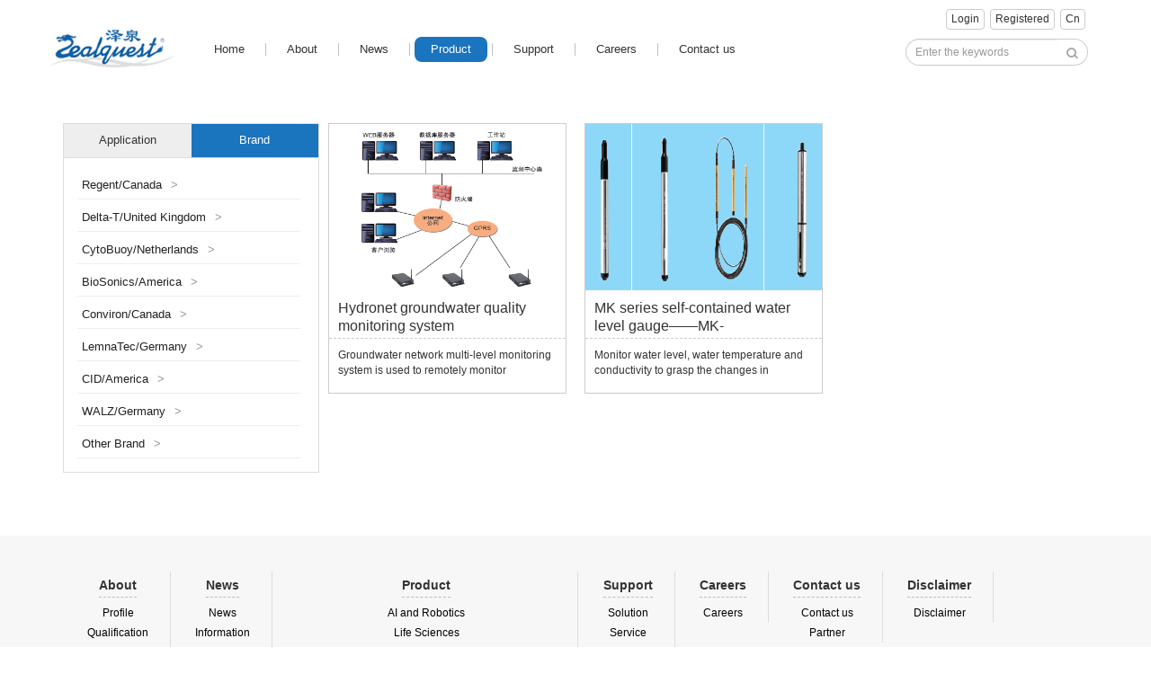

--- FILE ---
content_type: text/html; charset=utf-8
request_url: https://www.zealquest.com/en/index.php?a=lists&catid=89&pp=69
body_size: 10376
content:

<!DOCTYPE html>
<html lang="zh-CN">
<head>
    <meta charset="utf-8">
    <meta http-equiv="X-UA-Compatible" content="IE=edge">
    <meta name="viewport" content="width=device-width, initial-scale=1,maximum-scale=3, minimum-scale=1, user-scalable=no">
    <title></title>
    <meta name="keywords" content="Plant Physiology and Ecology">
    <meta name="description" content="">
    <script src="/style/js/jquery.min.js"></script>
    <!-- Bootstrap -->
    <link href="/style/bootstrap/css/bootstrap.min.css" rel="stylesheet">
    <link rel="stylesheet" type="text/css" href="/style/css/css.css">
    <script src="/style/bootstrap/js/bootstrap.min.js"></script>
    <!-- 导航 -->
    <!-- <link rel="stylesheet" href="/style/css/chinaz.css"> -->
    <script src="/style/js/chinaz.js"></script>

    <!--[if lt IE 9]>
    <script src="//cdn.bootcss.com/html5shiv/3.7.2/html5shiv.min.js"></script>
    <script src="//cdn.bootcss.com/respond./style/js/1.4.2/respond.min.js"></script>
    <![endif]-->
</head>

<body>
<script language="javascript" src="/style/js/user.js"></script>
<div class="container">
<div class="login_box"><button type="submit" id="login" class="btn btn-default login-btn" onclick="location.href='https://www.zealquest.com/en/index.php?g=Member&m=Login'">Login</button><button type="submit" class="btn btn-default login-btn" onclick="location.href='https://www.zealquest.com/en/index.php?g=Member&m=Register'" id="register">Registered
</button><button type="submit" class="btn btn-default login-btn" onclick="location.href='/'">Cn</button></div></div>

<nav class="navbar navbar-default">
    <div class="container">
                  <a class="navbar-brand" href="/en/"><img src="/style/images/logo.png"></a>
          <div id="cssmenu" >
            <ul>
                <li><a href="/en/">Home</a></li>
            <li class="line"></li>
                <li>
                	<a href="/en/index.php?a=lists&catid=2">About</a>
					                	<ul>
					<li class="has-sub2"><a href="/en/index.php?a=lists&catid=2"> Profile</a></li><li class="has-sub2"><a href="/en/index.php?a=lists&catid=3"> Qualification</a></li><li class="has-sub2"><a href="/en/index.php?a=lists&catid=4"> Culture</a></li><li class="has-sub2"><a href="/en/index.php?a=lists&catid=15">Newsletter</a></li>                    </ul>
										
										
            </li>            <li class="line"></li>
                <li>
                	<a href="/en/index.php?a=lists&catid=6">News </a>
					                	<ul>
					<li class="has-sub2"><a href="/en/index.php?a=lists&catid=6">News</a></li><li class="has-sub2"><a href="/en/index.php?a=lists&catid=7">Information</a></li><li class="has-sub2"><a href="/en/index.php?a=lists&catid=8">Activity</a></li>                    </ul>
										
										
            </li>            <li class="line"></li>
                <li class="active">
                	<a href="/en/index.php?a=lists&catid=88">Product</a>
										
					                	<ul>
						<li class="has-sub2"><a href="/en/index.php?a=lists&catid=88">Application</a></li>
						<li class="has-sub2"><a href="/en/index.php?a=lists&catid=88&refresh#pinpai">Brand</a></li>
                    </ul>
										
            </li>            <li class="line"></li>
                <li>
                	<a href="/en/index.php?a=lists&catid=14">Support</a>
					                	<ul>
					<li class="has-sub2"><a href="/en/index.php?a=lists&catid=14">Solution</a></li><li class="has-sub2"><a href="/en/index.php?a=lists&catid=16"> Service</a></li><li class="has-sub2"><a href="/en/index.php?a=lists&catid=17">Video</a></li><li class="has-sub2"><a href="/en/index.php?a=lists&catid=101">Download</a></li>                    </ul>
										
										
            </li>            <li class="line"></li>
                <li>
                	<a href="/en/index.php?a=lists&catid=42">Careers</a>
					                	<ul>
					                    </ul>
										
										
            </li>            <li class="line"></li>
                <li>
                	<a href="/en/index.php?a=lists&catid=46">Contact us</a>
					                	<ul>
					<li class="has-sub2"><a href="/en/index.php?a=lists&catid=46">Contact us</a></li><li class="has-sub2"><a href="/en/index.php?a=lists&catid=47">Partner</a></li>                    </ul>
										
										
            </li>                
            </ul>
            <!--<form id="myform" class="navbar-form navbar-right search-xg" role="search" action="https://www.zealquest.com/en/index.php?g=Search" method="post">-->
            <!--    <div class="input-group input-group-sm">-->
            <!--      <input type="text" name="q" class="form-control" placeholder="Enter the keywords" aria-describedby="sizing-addon3">-->
            <!--      <span class="input-group-addon search-btn-s" id="sizing-addon3" onclick="document.getElementById('myform').submit();"><img src="/style/images/ico_fdj.png"/> </span>-->
            <!--    </div>-->
            <!--</form>-->
            
            <form id="myform" class="navbar-form navbar-right search-xg" role="search" action="https://www.zealquest.com/en/index.php?g=Search" method="get">
                <input type="hidden" name="a" value="search" />
                <div class="input-group input-group-sm">
                    <input type="text" name="kwd" class="form-control" placeholder="Enter the keywords" aria-describedby="sizing-addon3">
                    <span class="input-group-addon search-btn-s" id="sizing-addon3" onclick="document.getElementById('myform').submit();"><img src="/style/images/ico_fdj.png"/> </span>
                </div>
            </form>
            
        </div>

        
     </div>          
</nav>

<div class="banner"><img src=""></div>

<div class="container pro-list-page">
    <style>
        .o-sider-memu{margin-top:40px; border:1px solid #ddd; padding-bottom:10px;}
        .pro-list-page>col-md-3,.pro-list-page>col-sm-4,.pro-list-page>.col-xs-12{padding-left:0px; padding-right:0px;}
        .nav-tabs>li{width:50%; text-align:center; margin-bottom: 0}
        .nav-tabs{border-bottom:1px solid #ddd;}
        .nav-tabs>li>a{padding:0.8em  0; width: 100% border-radius:0; font-size:1.25em; border:0; margin-right:0; background:#eee; display: block; border-radius: 0; }
        .nav-tabs>li.active>a, .nav-tabs>li.active>a:focus, .nav-tabs>li.active>a:hover{background:#1A74BE; color:#fff; border: 0}

        .navbar-nav>li{float:none; margin:5px 0px; width:100%; border-bottom:1px solid #eee;}
        .navbar-default .navbar-nav>li>a{color:#222222;}
        .navbar-nav>li>a{width:248px; display:inline-block; padding:5px; color:#333; font-size:1.25em;}
        .navbar-nav>li>a>span{margin-left:10px; color:#999;}
        .navbar-default .navbar-nav>li>a:hover,.navbar-nav>li>a:hover>span.navbar-default .navbar-nav>.open>a:hover{color:#ff0000;}

        .dropdown-menu{top:0; left:108%; border:1px solid #90d4ff;  width: 700px;}
        .dropdown-menu>li{margin:2px 5px 7px; padding-bottom:7px; border-bottom:1px solid #ccc; height: auto; width: 98%;}
        .dropdown-menu>li>a{display:inline; padding:0px 10px; font-size:0.875em; clear: none; }
        .dropdown-menu>li>a:hover{background:none; color:#ff0000;}
        .opens{background: #dddddd;}
        .dropdown-menu>li .jl{float:left; margin:1px 10px; font-weight: bold; max-width:20%;}
        .dropdown-menu>li .jl span{margin-left: 10px;}
        .dropdown-menu>li .jr{float: left; max-width: 75%;}
        .dropdown-menu>li .gg{float:left; margin:1px 10px;}

        /*.pinpai{padding:2px 15px; margin-bottom:0px;}
        .pinpai li{margin:5px 0px; width:100%; border-bottom:1px solid #eee;}
        .pinpai li a{padding:5px 0px; font-size:1.25em; width:255px; display:inline-block;}
        .pinpai li a span{margin-left:10px; color:#999;}
        .pinpai li a:hover,.pinpai li a:hover span{color:#ff0000;}*/

        .pp li{float:left; border:0; width:auto}

        @media(max-width: 1200px){
            .navbar-nav>li>a{width:203px;}

            .dropdown-menu{left:107%; border:1px solid #90d4ff; width: 480px;}
        }

        @media(max-width: 992px){
            .navbar-nav>li>a{width:208px;}

            .dropdown-menu{left:107%; border:1px solid #90d4ff; width: 480px;}
        }

        @media(max-width: 768px){
            .navbar-nav>li>a{width:100%;}

            .dropdown-menu{left:107%; border:1px solid #90d4ff; width: 480px;}
            .dropdown-menu>li>a{display:block;}
            .dropdown-menu>li .jr{float: left; max-width: 65%;}
        }

    </style>
    <div class="o-sider-memu col-md-3 col-sm-4 col-xs-12">
        <ul id="myTab" class="nav2 nav-tabs">
            <li><a href="#home" data-toggle="tab">Application</a> </li>
            <li><a href="#ios" data-toggle="tab">Brand</a></li>
            <div class="clearfix"></div>
        </ul>
        <div id="myTabContent" class="tab-content">
            <div class="tab-pane fade in " id="home"><!-- active -->
                <div class="container-fluid">
                    <nav class="navbar navbar-default" role="navigation">
                        <ul class="nav navbar-nav">
                                                                <li class="dropdown">
                                                                                    <a href="/en/index.php?a=lists&catid=109" class="dropdown-toggle open" data-toggle="dropdown">AI and Robotics<span>&gt;</span></a>
                                        
                                                                                    <ul class="dropdown-menu">

                                                <li>
                                                        <div class="jl"><a href="javascript:;">AI and Robotics<span>&gt;</span></a></div><!--  /en/index.php?a=lists&catid=109&fid=341  -->
                                                        <div class="jr">
                                                                                                                        <div class="gg"><a href="/en/index.php?a=lists&catid=109&sid=406">Quadruped Robots</a></div><div class="gg"><a href="/en/index.php?a=lists&catid=109&sid=407">Agricultural Robots</a></div><div class="gg"><a href="/en/index.php?a=lists&catid=109&sid=408">Photovoltaic Robots</a></div>                                                        </div>
                                                        <div class="clearfix"></div>
                                                    </li>
                                            </ul>
                                                                            </li>                                    <li class="dropdown">
                                                                                    <a href="/en/index.php?a=lists&catid=110" class="dropdown-toggle open" data-toggle="dropdown">Life Sciences<span>&gt;</span></a>
                                        
                                                                                    <ul class="dropdown-menu">

                                                <li>
                                                        <div class="jl"><a href="javascript:;">Genotyping<span>&gt;</span></a></div><!--  /en/index.php?a=lists&catid=110&fid=343  -->
                                                        <div class="jr">
                                                                                                                        <div class="gg"><a href="/en/index.php?a=lists&catid=110&sid=410">Dispensing Platform</a></div><div class="gg"><a href="/en/index.php?a=lists&catid=110&sid=411">Genotyping Detection</a></div><div class="gg"><a href="/en/index.php?a=lists&catid=110&sid=412">Automated PCR</a></div><div class="gg"><a href="/en/index.php?a=lists&catid=110&sid=413">Inline Liquid System</a></div>                                                        </div>
                                                        <div class="clearfix"></div>
                                                    </li><li>
                                                        <div class="jl"><a href="javascript:;">Life Sciences<span>&gt;</span></a></div><!--  /en/index.php?a=lists&catid=110&fid=409  -->
                                                        <div class="jr">
                                                                                                                        <div class="gg"><a href="/en/index.php?a=lists&catid=110&sid=414">Nucleic Acid Testing</a></div><div class="gg"><a href="/en/index.php?a=lists&catid=110&sid=415">Live Images of Animals and Plants</a></div><div class="gg"><a href="/en/index.php?a=lists&catid=110&sid=416">Exercise Science</a></div><div class="gg"><a href="/en/index.php?a=lists&catid=110&sid=417">Thermal Cycler</a></div><div class="gg"><a href="/en/index.php?a=lists&catid=110&sid=418">Cell Biology</a></div><div class="gg"><a href="/en/index.php?a=lists&catid=110&sid=419"> Laboratory Preparation</a></div><div class="gg"><a href="/en/index.php?a=lists&catid=110&sid=420">Dairy Analysis</a></div><div class="gg"><a href="/en/index.php?a=lists&catid=110&sid=421">Supplies</a></div>                                                        </div>
                                                        <div class="clearfix"></div>
                                                    </li>
                                            </ul>
                                                                            </li>                                    <li class="dropdown">
                                                                                    <a href="/en/index.php?a=lists&catid=108" class="dropdown-toggle open" data-toggle="dropdown">UAVs and LiDAR<span>&gt;</span></a>
                                        
                                                                                    <ul class="dropdown-menu">

                                                <li>
                                                        <div class="jl"><a href="javascript:;"> Application of UAV<span>&gt;</span></a></div><!--  /en/index.php?a=lists&catid=108&fid=396  -->
                                                        <div class="jr">
                                                                                                                        <div class="gg"><a href="/en/index.php?a=lists&catid=108&sid=398"> Application of UAV</a></div>                                                        </div>
                                                        <div class="clearfix"></div>
                                                    </li><li>
                                                        <div class="jl"><a href="javascript:;">Laser Radar<span>&gt;</span></a></div><!--  /en/index.php?a=lists&catid=108&fid=395  -->
                                                        <div class="jr">
                                                                                                                        <div class="gg"><a href="/en/index.php?a=lists&catid=108&sid=405">Laser Radar</a></div>                                                        </div>
                                                        <div class="clearfix"></div>
                                                    </li>
                                            </ul>
                                                                            </li>                                    <li class="dropdown opens">
                                                                                    <a href="/en/index.php?a=lists&catid=89" class="dropdown-toggle open" data-toggle="dropdown">Plant Physiology and Ecology<span>&gt;</span></a>
                                        
                                                                                    <ul class="dropdown-menu">

                                                <li>
                                                        <div class="jl"><a href="javascript:;">Plant Physiological and Ecological Monitoring<span>&gt;</span></a></div><!--  /en/index.php?a=lists&catid=89&fid=316  -->
                                                        <div class="jr">
                                                                                                                        <div class="gg"><a href="/en/index.php?a=lists&catid=89&sid=317">PM11 Plant Physiological and Ecological Monitoring</a></div><div class="gg"><a href="/en/index.php?a=lists&catid=89&sid=318">Photosynthetic Physiological Monitoring of Plants</a></div><div class="gg"><a href="/en/index.php?a=lists&catid=89&sid=319">SPAC Plant Physiology and Ecology Monitoring</a></div>                                                        </div>
                                                        <div class="clearfix"></div>
                                                    </li><li>
                                                        <div class="jl"><a href="javascript:;">Spectroscopic Studies<span>&gt;</span></a></div><!--  /en/index.php?a=lists&catid=89&fid=371  -->
                                                        <div class="jr">
                                                                                                                        <div class="gg"><a href="/en/index.php?a=lists&catid=89&sid=372">Spectroscopic Studies</a></div>                                                        </div>
                                                        <div class="clearfix"></div>
                                                    </li><li>
                                                        <div class="jl"><a href="javascript:;">Photosynthetic Physiology Studies in Plants<span>&gt;</span></a></div><!--  /en/index.php?a=lists&catid=89&fid=107  -->
                                                        <div class="jr">
                                                                                                                        <div class="gg"><a href="/en/index.php?a=lists&catid=89&sid=108">Plant Photosynthesis/Transpiration Tester</a></div><div class="gg"><a href="/en/index.php?a=lists&catid=89&sid=109">Chlorophyll Fluorescence and Differential Absorption Measurement System</a></div><div class="gg"><a href="/en/index.php?a=lists&catid=89&sid=110">Photosynthetic Oxygen Release Measurement System</a></div><div class="gg"><a href="/en/index.php?a=lists&catid=89&sid=111">System of Multiple Measurement Methods Combined</a></div><div class="gg"><a href="/en/index.php?a=lists&catid=89&sid=340">Near-infrared Spectrometer</a></div>                                                        </div>
                                                        <div class="clearfix"></div>
                                                    </li><li>
                                                        <div class="jl"><a href="javascript:;">Plant Leaf Surface Measurement/Image Analysis<span>&gt;</span></a></div><!--  /en/index.php?a=lists&catid=89&fid=112  -->
                                                        <div class="jr">
                                                                                                                        <div class="gg"><a href="/en/index.php?a=lists&catid=89&sid=113">Leaf Area Meter</a></div><div class="gg"><a href="/en/index.php?a=lists&catid=89&sid=114">Plant Image Analysis System</a></div>                                                        </div>
                                                        <div class="clearfix"></div>
                                                    </li><li>
                                                        <div class="jl"><a href="javascript:;">Determination of Plant Ethylene<span>&gt;</span></a></div><!--  /en/index.php?a=lists&catid=89&fid=115  -->
                                                        <div class="jr">
                                                                                                                        <div class="gg"><a href="/en/index.php?a=lists&catid=89&sid=116">Portable Plant Ethylene Determination Instrument</a></div><div class="gg"><a href="/en/index.php?a=lists&catid=89&sid=117">Greenhouse/Monitoring Type Plant Ethylene Determination Instrument</a></div>                                                        </div>
                                                        <div class="clearfix"></div>
                                                    </li><li>
                                                        <div class="jl"><a href="javascript:;">Plant Spectral Analysis<span>&gt;</span></a></div><!--  /en/index.php?a=lists&catid=89&fid=118  -->
                                                        <div class="jr">
                                                                                                                        <div class="gg"><a href="/en/index.php?a=lists&catid=89&sid=313">Multispectral</a></div><div class="gg"><a href="/en/index.php?a=lists&catid=89&sid=347">Raman Spectroscopy Analysis</a></div><div class="gg"><a href="/en/index.php?a=lists&catid=89&sid=119">Handheld Spectrometer</a></div><div class="gg"><a href="/en/index.php?a=lists&catid=89&sid=120">Multispectral Radiometer</a></div>                                                        </div>
                                                        <div class="clearfix"></div>
                                                    </li><li>
                                                        <div class="jl"><a href="javascript:;">Plant Canopy and Infrared Thermometry<span>&gt;</span></a></div><!--  /en/index.php?a=lists&catid=89&fid=121  -->
                                                        <div class="jr">
                                                                                                                        <div class="gg"><a href="/en/index.php?a=lists&catid=89&sid=123">Plant Canopy Measurement System</a></div><div class="gg"><a href="/en/index.php?a=lists&catid=89&sid=124">Infrared Canopy Thermometer</a></div>                                                        </div>
                                                        <div class="clearfix"></div>
                                                    </li><li>
                                                        <div class="jl"><a href="javascript:;">Measurement of Plant Chlorophyll and Color Difference<span>&gt;</span></a></div><!--  /en/index.php?a=lists&catid=89&fid=125  -->
                                                        <div class="jr">
                                                                                                                        <div class="gg"><a href="/en/index.php?a=lists&catid=89&sid=126">Chlorophyll Meter</a></div><div class="gg"><a href="/en/index.php?a=lists&catid=89&sid=127">Color Difference Meter</a></div><div class="gg"><a href="/en/index.php?a=lists&catid=89&sid=128">NDVI Measurement System</a></div>                                                        </div>
                                                        <div class="clearfix"></div>
                                                    </li><li>
                                                        <div class="jl"><a href="javascript:;">Measurement of Plant Root Systems<span>&gt;</span></a></div><!--  /en/index.php?a=lists&catid=89&fid=129  -->
                                                        <div class="jr">
                                                                                                                        <div class="gg"><a href="/en/index.php?a=lists&catid=89&sid=130">Root Cause Analysis System</a></div><div class="gg"><a href="/en/index.php?a=lists&catid=89&sid=131">In-situ Root Measurement System</a></div><div class="gg"><a href="/en/index.php?a=lists&catid=89&sid=132">Root non-destructive Measurement System</a></div>                                                        </div>
                                                        <div class="clearfix"></div>
                                                    </li><li>
                                                        <div class="jl"><a href="javascript:;">Plant Moisture Physiological Measurement<span>&gt;</span></a></div><!--  /en/index.php?a=lists&catid=89&fid=133  -->
                                                        <div class="jr">
                                                                                                                        <div class="gg"><a href="/en/index.php?a=lists&catid=89&sid=134">Plant Water Potential Measurement System</a></div><div class="gg"><a href="/en/index.php?a=lists&catid=89&sid=135">Plant Tissue Osmometer</a></div><div class="gg"><a href="/en/index.php?a=lists&catid=89&sid=136">Plant Stem Flow Measurement System</a></div>                                                        </div>
                                                        <div class="clearfix"></div>
                                                    </li><li>
                                                        <div class="jl"><a href="javascript:;">Plant Protection Research<span>&gt;</span></a></div><!--  /en/index.php?a=lists&catid=89&fid=137  -->
                                                        <div class="jr">
                                                                                                                        <div class="gg"><a href="/en/index.php?a=lists&catid=89&sid=138">Biological Test</a></div><div class="gg"><a href="/en/index.php?a=lists&catid=89&sid=139">Insect Collection</a></div><div class="gg"><a href="/en/index.php?a=lists&catid=89&sid=140">Spore Sampling</a></div>                                                        </div>
                                                        <div class="clearfix"></div>
                                                    </li><li>
                                                        <div class="jl"><a href="javascript:;">Forest Physiological Measurement<span>&gt;</span></a></div><!--  /en/index.php?a=lists&catid=89&fid=141  -->
                                                        <div class="jr">
                                                                                                                        <div class="gg"><a href="/en/index.php?a=lists&catid=89&sid=143">Tree Height and Distance Measuring Instrument</a></div><div class="gg"><a href="/en/index.php?a=lists&catid=89&sid=144">Tree Stem Flow Measurement System</a></div><div class="gg"><a href="/en/index.php?a=lists&catid=89&sid=145">Annual Ring/Wood Cell Analysis System</a></div><div class="gg"><a href="/en/index.php?a=lists&catid=89&sid=146">Growth Cone</a></div><div class="gg"><a href="/en/index.php?a=lists&catid=89&sid=147">Tree Stem/ Fruit Size Measurement System</a></div><div class="gg"><a href="/en/index.php?a=lists&catid=89&sid=148">Timber Comprehensive Measurement</a></div>                                                        </div>
                                                        <div class="clearfix"></div>
                                                    </li>
                                            </ul>
                                                                            </li>                                    <li class="dropdown">
                                                                                    <a href="/en/index.php?a=lists&catid=113" class="dropdown-toggle open" data-toggle="dropdown">Environmental Governance<span>&gt;</span></a>
                                        
                                                                                    <ul class="dropdown-menu">

                                                <li>
                                                        <div class="jl"><a href="javascript:;">Gaseous Pollutants<span>&gt;</span></a></div><!--  /en/index.php?a=lists&catid=113&fid=422  -->
                                                        <div class="jr">
                                                                                                                        <div class="gg"><a href="/en/index.php?a=lists&catid=113&sid=427">Greenhouse Gases</a></div><div class="gg"><a href="/en/index.php?a=lists&catid=113&sid=428">Harmful Gases</a></div><div class="gg"><a href="/en/index.php?a=lists&catid=113&sid=429">Monitoring Station</a></div><div class="gg"><a href="/en/index.php?a=lists&catid=113&sid=430">Negative (oxygen) ion Monitoring</a></div>                                                        </div>
                                                        <div class="clearfix"></div>
                                                    </li><li>
                                                        <div class="jl"><a href="javascript:;">Particulate Pollutants<span>&gt;</span></a></div><!--  /en/index.php?a=lists&catid=113&fid=423  -->
                                                        <div class="jr">
                                                                                                                        <div class="gg"><a href="/en/index.php?a=lists&catid=113&sid=431">Dust Particles</a></div><div class="gg"><a href="/en/index.php?a=lists&catid=113&sid=432">Smoke Particles</a></div>                                                        </div>
                                                        <div class="clearfix"></div>
                                                    </li><li>
                                                        <div class="jl"><a href="javascript:;">Odor Inspection Robot<span>&gt;</span></a></div><!--  /en/index.php?a=lists&catid=113&fid=424  -->
                                                        <div class="jr">
                                                                                                                        <div class="gg"><a href="/en/index.php?a=lists&catid=113&sid=433">Odor Inspection Robot</a></div>                                                        </div>
                                                        <div class="clearfix"></div>
                                                    </li><li>
                                                        <div class="jl"><a href="javascript:;">Element Analyzer<span>&gt;</span></a></div><!--  /en/index.php?a=lists&catid=113&fid=425  -->
                                                        <div class="jr">
                                                                                                                        <div class="gg"><a href="/en/index.php?a=lists&catid=113&sid=434">Element Analyzer</a></div>                                                        </div>
                                                        <div class="clearfix"></div>
                                                    </li><li>
                                                        <div class="jl"><a href="javascript:;">Recycling of Organic Matter<span>&gt;</span></a></div><!--  /en/index.php?a=lists&catid=113&fid=426  -->
                                                        <div class="jr">
                                                                                                                        <div class="gg"><a href="/en/index.php?a=lists&catid=113&sid=435">Recycling of Organic Matter</a></div>                                                        </div>
                                                        <div class="clearfix"></div>
                                                    </li>
                                            </ul>
                                                                            </li>                                    <li class="dropdown">
                                                                                    <a href="/en/index.php?a=lists&catid=114" class="dropdown-toggle open" data-toggle="dropdown">Laboratory Customization<span>&gt;</span></a>
                                        
                                                                                    <ul class="dropdown-menu">

                                                <li>
                                                        <div class="jl"><a href="javascript:;">Customised Solutions for Laboratory Automation<span>&gt;</span></a></div><!--  /en/index.php?a=lists&catid=114&fid=436  -->
                                                        <div class="jr">
                                                                                                                        <div class="gg"><a href="/en/index.php?a=lists&catid=114&sid=437">Tobacco Chemical Pretreatment Robot</a></div><div class="gg"><a href="/en/index.php?a=lists&catid=114&sid=438">Automated Plant Metabolic Extract System</a></div><div class="gg"><a href="/en/index.php?a=lists&catid=114&sid=439">Tobacco Inorganic Pretreatment Production Line</a></div>                                                        </div>
                                                        <div class="clearfix"></div>
                                                    </li>
                                            </ul>
                                                                            </li>                                    <li class="dropdown">
                                                                                    <a href="/en/index.php?a=lists&catid=102" class="dropdown-toggle open" data-toggle="dropdown">Construction of Seed Laboratory and Seed Research<span>&gt;</span></a>
                                        
                                                                                    <ul class="dropdown-menu">

                                                <li>
                                                        <div class="jl"><a href="javascript:;">Construction of Seed Industry Laboratory<span>&gt;</span></a></div><!--  /en/index.php?a=lists&catid=102&fid=310  -->
                                                        <div class="jr">
                                                                                                                        <div class="gg"><a href="/en/index.php?a=lists&catid=102&sid=311">Molecular Laboratory</a></div><div class="gg"><a href="/en/index.php?a=lists&catid=102&sid=312">Breeding Laboratory</a></div><div class="gg"><a href="/en/index.php?a=lists&catid=102&sid=357">Rice Quality Analysis and Detection Platform</a></div>                                                        </div>
                                                        <div class="clearfix"></div>
                                                    </li><li>
                                                        <div class="jl"><a href="javascript:;">Research-grade Seed Analysis and Phenotypic Studies<span>&gt;</span></a></div><!--  /en/index.php?a=lists&catid=102&fid=101  -->
                                                        <div class="jr">
                                                                                                                        <div class="gg"><a href="/en/index.php?a=lists&catid=102&sid=103">Seed Trait Analysis System</a></div><div class="gg"><a href="/en/index.php?a=lists&catid=102&sid=104">Seed Phenotypic Imaging System</a></div><div class="gg"><a href="/en/index.php?a=lists&catid=102&sid=105">Pollen Quality Analysis System</a></div><div class="gg"><a href="/en/index.php?a=lists&catid=102&sid=106">Seed Drying and Germination Systems</a></div><div class="gg"><a href="/en/index.php?a=lists&catid=102&sid=303">Seed Viability Assay</a></div><div class="gg"><a href="/en/index.php?a=lists&catid=102&sid=304">Seed Maturity Analysis</a></div>                                                        </div>
                                                        <div class="clearfix"></div>
                                                    </li><li>
                                                        <div class="jl"><a href="javascript:;">Industrial Seed Sorting and Research<span>&gt;</span></a></div><!--  /en/index.php?a=lists&catid=102&fid=102  -->
                                                        <div class="jr">
                                                                                                                        <div class="gg"><a href="/en/index.php?a=lists&catid=102&sid=185">High-throughput Seed/Grain Sorting System</a></div><div class="gg"><a href="/en/index.php?a=lists&catid=102&sid=305">Seed Production and Processing</a></div><div class="gg"><a href="/en/index.php?a=lists&catid=102&sid=309">Seed Germination Automation System</a></div>                                                        </div>
                                                        <div class="clearfix"></div>
                                                    </li>
                                            </ul>
                                                                            </li>                                    <li class="dropdown">
                                                                                    <a href="/en/index.php?a=lists&catid=90" class="dropdown-toggle open" data-toggle="dropdown">Greenhouse Automation and Plant Cultivation<span>&gt;</span></a>
                                        
                                                                                    <ul class="dropdown-menu">

                                                <li>
                                                        <div class="jl"><a href="javascript:;">Greenhouse Plant Growth Monitoring<span>&gt;</span></a></div><!--  /en/index.php?a=lists&catid=90&fid=323  -->
                                                        <div class="jr">
                                                                                                                        <div class="gg"><a href="/en/index.php?a=lists&catid=90&sid=324">PM11 Greenhouse Monitoring System</a></div><div class="gg"><a href="/en/index.php?a=lists&catid=90&sid=325">Photosynthetic Physiological Monitoring of Greenhouse Plants</a></div><div class="gg"><a href="/en/index.php?a=lists&catid=90&sid=326">High-throughput Plant Growth Monitoring System</a></div>                                                        </div>
                                                        <div class="clearfix"></div>
                                                    </li><li>
                                                        <div class="jl"><a href="javascript:;">Plant Incubators<span>&gt;</span></a></div><!--  /en/index.php?a=lists&catid=90&fid=274  -->
                                                        <div class="jr">
                                                                                                                        <div class="gg"><a href="/en/index.php?a=lists&catid=90&sid=277">Small Plant Incubators</a></div><div class="gg"><a href="/en/index.php?a=lists&catid=90&sid=278">Large Drop-in Plant Incubator</a></div><div class="gg"><a href="/en/index.php?a=lists&catid=90&sid=294">Walk-in Plant Culture Room</a></div>                                                        </div>
                                                        <div class="clearfix"></div>
                                                    </li><li>
                                                        <div class="jl"><a href="javascript:;">Greenhouse Automation and Production<span>&gt;</span></a></div><!--  /en/index.php?a=lists&catid=90&fid=275  -->
                                                        <div class="jr">
                                                                                                                        <div class="gg"><a href="/en/index.php?a=lists&catid=90&sid=279">All-rounder Seedbed System for Greenhouses</a></div><div class="gg"><a href="/en/index.php?a=lists&catid=90&sid=280">Greenhouse Automated Production System</a></div><div class="gg"><a href="/en/index.php?a=lists&catid=90&sid=281">Greenhouse Irrigation/Spraying/Water and Fertiliser Systems</a></div><div class="gg"><a href="/en/index.php?a=lists&catid=90&sid=282">Automatic Filling System for Flower Pot Substrate</a></div><div class="gg"><a href="/en/index.php?a=lists&catid=90&sid=283">Equipment for The Production of Straw Mats</a></div><div class="gg"><a href="/en/index.php?a=lists&catid=90&sid=284">Agricultural IoT Monitoring System</a></div><div class="gg"><a href="/en/index.php?a=lists&catid=90&sid=307">Greenhouse Dehumidification Heater</a></div>                                                        </div>
                                                        <div class="clearfix"></div>
                                                    </li><li>
                                                        <div class="jl"><a href="javascript:;">LED Cultivation System with Plant Factory<span>&gt;</span></a></div><!--  /en/index.php?a=lists&catid=90&fid=276  -->
                                                        <div class="jr">
                                                                                                                        <div class="gg"><a href="/en/index.php?a=lists&catid=90&sid=350">Plant Factory Aeroponic Test</a></div><div class="gg"><a href="/en/index.php?a=lists&catid=90&sid=285">LED Cultivation System for Plants</a></div><div class="gg"><a href="/en/index.php?a=lists&catid=90&sid=286">Containerised Plant Factory</a></div><div class="gg"><a href="/en/index.php?a=lists&catid=90&sid=287">Infrared Heater</a></div>                                                        </div>
                                                        <div class="clearfix"></div>
                                                    </li><li>
                                                        <div class="jl"><a href="javascript:;">Artificial Climate Chamber and Solar Greenhouse<span>&gt;</span></a></div><!--  /en/index.php?a=lists&catid=90&fid=288  -->
                                                        <div class="jr">
                                                                                                                        <div class="gg"><a href="/en/index.php?a=lists&catid=90&sid=289">Artificial Climate Chamber</a></div><div class="gg"><a href="/en/index.php?a=lists&catid=90&sid=290">Sunlight Greenhouse</a></div>                                                        </div>
                                                        <div class="clearfix"></div>
                                                    </li>
                                            </ul>
                                                                            </li>                                    <li class="dropdown">
                                                                                    <a href="/en/index.php?a=lists&catid=88" class="dropdown-toggle open" data-toggle="dropdown">Plant Phenotyping<span>&gt;</span></a>
                                        
                                                                                    <ul class="dropdown-menu">

                                                <li>
                                                        <div class="jl"><a href="javascript:;">Research-grade Plant Phenotypic Measurements<span>&gt;</span></a></div><!--  /en/index.php?a=lists&catid=88&fid=338  -->
                                                        <div class="jr">
                                                                                                                        <div class="gg"><a href="/en/index.php?a=lists&catid=88&sid=446">LemnaTec Phenotyping Software and Case Studies</a></div><div class="gg"><a href="/en/index.php?a=lists&catid=88&sid=445">Plant Root Phenotypic Measurement System</a></div><div class="gg"><a href="/en/index.php?a=lists&catid=88&sid=444">Phenotypic Measurement System for Field Plants</a></div><div class="gg"><a href="/en/index.php?a=lists&catid=88&sid=440">Spectroscopy System</a></div><div class="gg"><a href="/en/index.php?a=lists&catid=88&sid=443">Greenhouse Plant Phenotyping Measurement System</a></div><div class="gg"><a href="/en/index.php?a=lists&catid=88&sid=339">Seed Germination Automation System</a></div><div class="gg"><a href="/en/index.php?a=lists&catid=88&sid=442">Laboratory Plant Phenotyping Measurement System</a></div><div class="gg"><a href="/en/index.php?a=lists&catid=88&sid=441">Benchtop Plant Phenotyping System</a></div><div class="gg"><a href="/en/index.php?a=lists&catid=88&sid=447">3D Digital Imager</a></div>                                                        </div>
                                                        <div class="clearfix"></div>
                                                    </li><li>
                                                        <div class="jl"><a href="javascript:;">Horticultural Logistics and Phenotypic Grading<span>&gt;</span></a></div><!--  /en/index.php?a=lists&catid=88&fid=260  -->
                                                        <div class="jr">
                                                                                                                        <div class="gg"><a href="/en/index.php?a=lists&catid=88&sid=268">Ultra-high-throughput Horticultural Logistics and Plant Phenotyping Systems</a></div><div class="gg"><a href="/en/index.php?a=lists&catid=88&sid=308">Seed Germination Automation System</a></div>                                                        </div>
                                                        <div class="clearfix"></div>
                                                    </li><li>
                                                        <div class="jl"><a href="javascript:;">Plant Metabolome Phenotypic Studies<span>&gt;</span></a></div><!--  /en/index.php?a=lists&catid=88&fid=448  -->
                                                        <div class="jr">
                                                                                                                        <div class="gg"><a href="/en/index.php?a=lists&catid=88&sid=449">Plant Metabolome Phenotypic Studies</a></div>                                                        </div>
                                                        <div class="clearfix"></div>
                                                    </li>
                                            </ul>
                                                                            </li>                                    <li class="dropdown">
                                                                                    <a href="/en/index.php?a=lists&catid=91" class="dropdown-toggle open" data-toggle="dropdown">Biological Sample Collection and Storage<span>&gt;</span></a>
                                        
                                                                                    <ul class="dropdown-menu">

                                                <li>
                                                        <div class="jl"><a href="javascript:;">Plant Sample Collection System<span>&gt;</span></a></div><!--  /en/index.php?a=lists&catid=91&fid=166  -->
                                                        <div class="jr">
                                                                                                                        <div class="gg"><a href="/en/index.php?a=lists&catid=91&sid=171">Handheld Plant Leaf Disc Collection System</a></div>                                                        </div>
                                                        <div class="clearfix"></div>
                                                    </li><li>
                                                        <div class="jl"><a href="javascript:;">Plant Sample Storage System<span>&gt;</span></a></div><!--  /en/index.php?a=lists&catid=91&fid=170  -->
                                                        <div class="jr">
                                                                                                                        <div class="gg"><a href="/en/index.php?a=lists&catid=91&sid=174">Automated Sample Storage Management System</a></div><div class="gg"><a href="/en/index.php?a=lists&catid=91&sid=175">Seed Pantry</a></div>                                                        </div>
                                                        <div class="clearfix"></div>
                                                    </li>
                                            </ul>
                                                                            </li>                                    <li class="dropdown">
                                                                                    <a href="/en/index.php?a=lists&catid=103" class="dropdown-toggle open" data-toggle="dropdown">Soil Analysis<span>&gt;</span></a>
                                        
                                                                                    <ul class="dropdown-menu">

                                                <li>
                                                        <div class="jl"><a href="javascript:;">Elemental Analysers<span>&gt;</span></a></div><!--  /en/index.php?a=lists&catid=103&fid=450  -->
                                                        <div class="jr">
                                                                                                                        <div class="gg"><a href="/en/index.php?a=lists&catid=103&sid=451">Elemental Analysers</a></div>                                                        </div>
                                                        <div class="clearfix"></div>
                                                    </li><li>
                                                        <div class="jl"><a href="javascript:;">Soil Sample Preparation<span>&gt;</span></a></div><!--  /en/index.php?a=lists&catid=103&fid=186  -->
                                                        <div class="jr">
                                                                                                                        <div class="gg"><a href="/en/index.php?a=lists&catid=103&sid=187">Soil Sampling Systems</a></div><div class="gg"><a href="/en/index.php?a=lists&catid=103&sid=188">Soil Gas Sampling System</a></div><div class="gg"><a href="/en/index.php?a=lists&catid=103&sid=189">Soil Solution Sampling System</a></div><div class="gg"><a href="/en/index.php?a=lists&catid=103&sid=190">Ovens and Drying Ovens</a></div>                                                        </div>
                                                        <div class="clearfix"></div>
                                                    </li><li>
                                                        <div class="jl"><a href="javascript:;">Soil Moisture Measurement<span>&gt;</span></a></div><!--  /en/index.php?a=lists&catid=103&fid=191  -->
                                                        <div class="jr">
                                                                                                                        <div class="gg"><a href="/en/index.php?a=lists&catid=103&sid=192">Soil Moisture Content Measurement System</a></div><div class="gg"><a href="/en/index.php?a=lists&catid=103&sid=193">Pressure Film Meter</a></div><div class="gg"><a href="/en/index.php?a=lists&catid=103&sid=194">Tensiometer</a></div><div class="gg"><a href="/en/index.php?a=lists&catid=103&sid=195">Irrigation Decision-making System</a></div>                                                        </div>
                                                        <div class="clearfix"></div>
                                                    </li><li>
                                                        <div class="jl"><a href="javascript:;">Soil Respiration Studies<span>&gt;</span></a></div><!--  /en/index.php?a=lists&catid=103&fid=196  -->
                                                        <div class="jr">
                                                                                                                        <div class="gg"><a href="/en/index.php?a=lists&catid=103&sid=376">Soil Respiration Meter</a></div><div class="gg"><a href="/en/index.php?a=lists&catid=103&sid=197">Soil Oxygen Measurement System</a></div><div class="gg"><a href="/en/index.php?a=lists&catid=103&sid=198">Soil Carbon Cycle Measurement System</a></div>                                                        </div>
                                                        <div class="clearfix"></div>
                                                    </li><li>
                                                        <div class="jl"><a href="javascript:;">Soil Physicochemical Measurements<span>&gt;</span></a></div><!--  /en/index.php?a=lists&catid=103&fid=199  -->
                                                        <div class="jr">
                                                                                                                        <div class="gg"><a href="/en/index.php?a=lists&catid=103&sid=200">Soil Particle Size/Physical Index Determination System</a></div><div class="gg"><a href="/en/index.php?a=lists&catid=103&sid=201">Soil Chemistry/Plant Nutrient Determination System</a></div><div class="gg"><a href="/en/index.php?a=lists&catid=103&sid=202">Geological Radar</a></div>                                                        </div>
                                                        <div class="clearfix"></div>
                                                    </li><li>
                                                        <div class="jl"><a href="javascript:;">Soil Pollution and Groundwater Monitoring<span>&gt;</span></a></div><!--  /en/index.php?a=lists&catid=103&fid=203  -->
                                                        <div class="jr">
                                                                                                                        <div class="gg"><a href="/en/index.php?a=lists&catid=103&sid=204">Soil Contamination Measurements</a></div><div class="gg"><a href="/en/index.php?a=lists&catid=103&sid=205">Groundwater Monitoring/Remediation</a></div>                                                        </div>
                                                        <div class="clearfix"></div>
                                                    </li><li>
                                                        <div class="jl"><a href="javascript:;">Soil Erosion Measurements<span>&gt;</span></a></div><!--  /en/index.php?a=lists&catid=103&fid=206  -->
                                                        <div class="jr">
                                                                                                                        <div class="gg"><a href="/en/index.php?a=lists&catid=103&sid=207">Artificial Rainfall Simulation System</a></div>                                                        </div>
                                                        <div class="clearfix"></div>
                                                    </li>
                                            </ul>
                                                                            </li>                                    <li class="dropdown">
                                                                                    <a href="/en/index.php?a=lists&catid=104" class="dropdown-toggle open" data-toggle="dropdown">Marine and Meteorological Monitoring<span>&gt;</span></a>
                                        
                                                                                    <ul class="dropdown-menu">

                                                <li>
                                                        <div class="jl"><a href="javascript:;">Meteorological and Environmental Monitoring<span>&gt;</span></a></div><!--  /en/index.php?a=lists&catid=104&fid=208  -->
                                                        <div class="jr">
                                                                                                                        <div class="gg"><a href="/en/index.php?a=lists&catid=104&sid=379">Optical Quantum Meter</a></div><div class="gg"><a href="/en/index.php?a=lists&catid=104&sid=209">Portable Weather Gauge</a></div><div class="gg"><a href="/en/index.php?a=lists&catid=104&sid=210">Meteorological Station</a></div><div class="gg"><a href="/en/index.php?a=lists&catid=104&sid=211">Temperature and Humidity Recorder</a></div><div class="gg"><a href="/en/index.php?a=lists&catid=104&sid=212">Lightning Meter</a></div><div class="gg"><a href="/en/index.php?a=lists&catid=104&sid=213">Rainfall Monitoring System</a></div><div class="gg"><a href="/en/index.php?a=lists&catid=104&sid=214">Snow/Frost Monitoring System</a></div><div class="gg"><a href="/en/index.php?a=lists&catid=104&sid=215">Peat Analysis System</a></div><div class="gg"><a href="/en/index.php?a=lists&catid=104&sid=216">Integrated Weather Sensors</a></div>                                                        </div>
                                                        <div class="clearfix"></div>
                                                    </li><li>
                                                        <div class="jl"><a href="javascript:;">Atmospheric Sciences<span>&gt;</span></a></div><!--  /en/index.php?a=lists&catid=104&fid=217  -->
                                                        <div class="jr">
                                                                                                                        <div class="gg"><a href="/en/index.php?a=lists&catid=104&sid=218">Aerosol/LiDAR Systems</a></div><div class="gg"><a href="/en/index.php?a=lists&catid=104&sid=219">Atmospheric Sampling System</a></div><div class="gg"><a href="/en/index.php?a=lists&catid=104&sid=220">Airborne Particle Measurement System</a></div>                                                        </div>
                                                        <div class="clearfix"></div>
                                                    </li><li>
                                                        <div class="jl"><a href="javascript:;">Marine Monitoring<span>&gt;</span></a></div><!--  /en/index.php?a=lists&catid=104&fid=221  -->
                                                        <div class="jr">
                                                                                                                        <div class="gg"><a href="/en/index.php?a=lists&catid=104&sid=337">Tsunami Monitoring</a></div><div class="gg"><a href="/en/index.php?a=lists&catid=104&sid=327">Harmful Algal Bloom Research</a></div><div class="gg"><a href="/en/index.php?a=lists&catid=104&sid=331">AADI Current Wave Monitoring</a></div><div class="gg"><a href="/en/index.php?a=lists&catid=104&sid=332">Water Vapour/CO2 Flux Monitoring System</a></div><div class="gg"><a href="/en/index.php?a=lists&catid=104&sid=333">Nutrient Monitoring</a></div><div class="gg"><a href="/en/index.php?a=lists&catid=104&sid=222">Ecological Environment Monitoring System</a></div><div class="gg"><a href="/en/index.php?a=lists&catid=104&sid=225">Online Water Quality Monitoring System</a></div><div class="gg"><a href="/en/index.php?a=lists&catid=104&sid=226">ARGUS Coastal Zone Monitoring System</a></div><div class="gg"><a href="/en/index.php?a=lists&catid=104&sid=227">Data Collectors</a></div>                                                        </div>
                                                        <div class="clearfix"></div>
                                                    </li>
                                            </ul>
                                                                            </li>                                    <li class="dropdown">
                                                                                    <a href="/en/index.php?a=lists&catid=105" class="dropdown-toggle open" data-toggle="dropdown">Freshwater Ecological Monitoring<span>&gt;</span></a>
                                        
                                                                                    <ul class="dropdown-menu">

                                                <li>
                                                        <div class="jl"><a href="javascript:;">Water Engineering Applications<span>&gt;</span></a></div><!--  /en/index.php?a=lists&catid=105&fid=328  -->
                                                        <div class="jr">
                                                                                                                        <div class="gg"><a href="/en/index.php?a=lists&catid=105&sid=329">Water Ecological Engineering Inspection</a></div><div class="gg"><a href="/en/index.php?a=lists&catid=105&sid=330">Dam Monitoring</a></div>                                                        </div>
                                                        <div class="clearfix"></div>
                                                    </li><li>
                                                        <div class="jl"><a href="javascript:;">Physiology and Ecology of Aquatic Plants and Algae<span>&gt;</span></a></div><!--  /en/index.php?a=lists&catid=105&fid=228  -->
                                                        <div class="jr">
                                                                                                                        <div class="gg"><a href="/en/index.php?a=lists&catid=105&sid=229">Phytoplankton Ecology/Monitoring Studies</a></div><div class="gg"><a href="/en/index.php?a=lists&catid=105&sid=230">Photosynthetic Physiological Measurements of Aquatic Plants and Algae</a></div>                                                        </div>
                                                        <div class="clearfix"></div>
                                                    </li><li>
                                                        <div class="jl"><a href="javascript:;">Fish and Other Animals<span>&gt;</span></a></div><!--  /en/index.php?a=lists&catid=105&fid=231  -->
                                                        <div class="jr">
                                                                                                                        <div class="gg"><a href="/en/index.php?a=lists&catid=105&sid=232">Fish Tagging and Monitoring of Small Aquatic Organisms</a></div>                                                        </div>
                                                        <div class="clearfix"></div>
                                                    </li><li>
                                                        <div class="jl"><a href="javascript:;">Hydroacoustic Research<span>&gt;</span></a></div><!--  /en/index.php?a=lists&catid=105&fid=233  -->
                                                        <div class="jr">
                                                                                                                        <div class="gg"><a href="/en/index.php?a=lists&catid=105&sid=234">Biosonics Echo Detector/Fish Finder</a></div><div class="gg"><a href="/en/index.php?a=lists&catid=105&sid=235">Echologger Hydroacoustic Instrument</a></div>                                                        </div>
                                                        <div class="clearfix"></div>
                                                    </li><li>
                                                        <div class="jl"><a href="javascript:;">Hydrology/Velocity/Flow/Current/Wave Monitoring<span>&gt;</span></a></div><!--  /en/index.php?a=lists&catid=105&fid=236  -->
                                                        <div class="jr">
                                                                                                                        <div class="gg"><a href="/en/index.php?a=lists&catid=105&sid=237">SonTek Flow Rate Flow Monitoring</a></div><div class="gg"><a href="/en/index.php?a=lists&catid=105&sid=239">Lindorm Sediment Measurements</a></div><div class="gg"><a href="/en/index.php?a=lists&catid=105&sid=240">Thermohaline Depth Measurement</a></div><div class="gg"><a href="/en/index.php?a=lists&catid=105&sid=241">Unmanned Ships</a></div><div class="gg"><a href="/en/index.php?a=lists&catid=105&sid=242">Underwater Robots</a></div>                                                        </div>
                                                        <div class="clearfix"></div>
                                                    </li><li>
                                                        <div class="jl"><a href="javascript:;">Water Quality/Nutrient Measurement and Online Monitoring<span>&gt;</span></a></div><!--  /en/index.php?a=lists&catid=105&fid=243  -->
                                                        <div class="jr">
                                                                                                                        <div class="gg"><a href="/en/index.php?a=lists&catid=105&sid=245">Portable Water Quality Monitoring</a></div><div class="gg"><a href="/en/index.php?a=lists&catid=105&sid=246">Nutrient Monitoring</a></div><div class="gg"><a href="/en/index.php?a=lists&catid=105&sid=247">Monitoring Buoys</a></div><div class="gg"><a href="/en/index.php?a=lists&catid=105&sid=249">Water Toxicity Determination</a></div><div class="gg"><a href="/en/index.php?a=lists&catid=105&sid=250">Integrated Water Quality Sensor</a></div>                                                        </div>
                                                        <div class="clearfix"></div>
                                                    </li><li>
                                                        <div class="jl"><a href="javascript:;">Optical Measurement of  Water<span>&gt;</span></a></div><!--  /en/index.php?a=lists&catid=105&fid=251  -->
                                                        <div class="jr">
                                                                                                                        <div class="gg"><a href="/en/index.php?a=lists&catid=105&sid=252">Multi-channel Optical Radiometry</a></div><div class="gg"><a href="/en/index.php?a=lists&catid=105&sid=253">Single-channel Optical Radiometry</a></div>                                                        </div>
                                                        <div class="clearfix"></div>
                                                    </li><li>
                                                        <div class="jl"><a href="javascript:;">Water Research Sampling Tool<span>&gt;</span></a></div><!--  /en/index.php?a=lists&catid=105&fid=254  -->
                                                        <div class="jr">
                                                                                                                        <div class="gg"><a href="/en/index.php?a=lists&catid=105&sid=255">Sludge Miners</a></div><div class="gg"><a href="/en/index.php?a=lists&catid=105&sid=256">Water Collectors</a></div><div class="gg"><a href="/en/index.php?a=lists&catid=105&sid=257">Plankton Collection Nets</a></div><div class="gg"><a href="/en/index.php?a=lists&catid=105&sid=258">Sampling Platform</a></div>                                                        </div>
                                                        <div class="clearfix"></div>
                                                    </li>
                                            </ul>
                                                                            </li>                                    <li class="dropdown">
                                                                                    <a href="/en/index.php?a=lists&catid=118" class="dropdown-toggle open" data-toggle="dropdown">Animal Studies<span>&gt;</span></a>
                                        
                                                                                    <ul class="dropdown-menu">

                                                <li>
                                                        <div class="jl"><a href="javascript:;">Animal Studies<span>&gt;</span></a></div><!--  /en/index.php?a=lists&catid=118&fid=452  -->
                                                        <div class="jr">
                                                                                                                        <div class="gg"><a href="/en/index.php?a=lists&catid=118&sid=453">Animal Physiological Monitoring</a></div>                                                        </div>
                                                        <div class="clearfix"></div>
                                                    </li>
                                            </ul>
                                                                            </li>                                    <li class="dropdown">
                                                                                    <a href="/en/index.php?a=lists&catid=120" class="dropdown-toggle open" data-toggle="dropdown">Food Science<span>&gt;</span></a>
                                        
                                                                                    <ul class="dropdown-menu">

                                                <li>
                                                        <div class="jl"><a href="javascript:;">Food Science<span>&gt;</span></a></div><!--  /en/index.php?a=lists&catid=120&fid=384  -->
                                                        <div class="jr">
                                                                                                                        <div class="gg"><a href="/en/index.php?a=lists&catid=120&sid=471">RF Drying Oven</a></div><div class="gg"><a href="/en/index.php?a=lists&catid=120&sid=386">Fruit Quality Analysis</a></div><div class="gg"><a href="/en/index.php?a=lists&catid=120&sid=472">Materials and Textiles Research</a></div>                                                        </div>
                                                        <div class="clearfix"></div>
                                                    </li>
                                            </ul>
                                                                            </li>                                    <li class="dropdown">
                                                                                    <a href="/en/index.php?a=lists&catid=121" class="dropdown-toggle open" data-toggle="dropdown">Energy and Information<span>&gt;</span></a>
                                        
                                                                                    <ul class="dropdown-menu">

                                                <li>
                                                        <div class="jl"><a href="javascript:;">Natural Healing<span>&gt;</span></a></div><!--  /en/index.php?a=lists&catid=121&fid=473  -->
                                                        <div class="jr">
                                                                                                                        <div class="gg"><a href="/en/index.php?a=lists&catid=121&sid=474">TimeWaver</a></div>                                                        </div>
                                                        <div class="clearfix"></div>
                                                    </li>
                                            </ul>
                                                                            </li>                                    <li class="dropdown">
                                                                                    <a href="/en/index.php?a=lists&catid=122" class="dropdown-toggle open" data-toggle="dropdown">Internet of Things<span>&gt;</span></a>
                                        
                                                                                    <ul class="dropdown-menu">

                                                <li>
                                                        <div class="jl"><a href="javascript:;">Sample Transport<span>&gt;</span></a></div><!--  /en/index.php?a=lists&catid=122&fid=475  -->
                                                        <div class="jr">
                                                                                                                        <div class="gg"><a href="/en/index.php?a=lists&catid=122&sid=476">Biological Sample Transfer</a></div><div class="gg"><a href="/en/index.php?a=lists&catid=122&sid=477">Chemical Storage and Transshipment</a></div>                                                        </div>
                                                        <div class="clearfix"></div>
                                                    </li>
                                            </ul>
                                                                            </li>
                        </ul>
                    </nav>
                </div>
            </div>


            <div class="tab-pane fade" id="ios">
                <div class="container-fluid">
                    <nav class="navbar navbar-default" role="navigation">
                        <ul class="nav navbar-nav">
                             <li><a href="/en/index.php?a=lists&catid=89&pp=20">Regent/Canada<span>&gt;</span></a></li><li><a href="/en/index.php?a=lists&catid=89&pp=27">Delta-T/United Kingdom<span>&gt;</span></a></li><li><a href="/en/index.php?a=lists&catid=89&pp=82">CytoBuoy/Netherlands<span>&gt;</span></a></li><li><a href="/en/index.php?a=lists&catid=89&pp=81">BioSonics/America<span>&gt;</span></a></li><li><a href="/en/index.php?a=lists&catid=89&pp=79">Conviron/Canada<span>&gt;</span></a></li><li><a href="/en/index.php?a=lists&catid=89&pp=78">LemnaTec/Germany<span>&gt;</span></a></li><li><a href="/en/index.php?a=lists&catid=89&pp=77">CID/America<span>&gt;</span></a></li><li><a href="/en/index.php?a=lists&catid=89&pp=76">WALZ/Germany<span>&gt;</span></a></li>                            <li class="dropdown">
                                <a href="#" class="dropdown-toggle" data-toggle="dropdown">Other Brand<span>&gt;</span></a>
                                <ul class="dropdown-menu pp">
                                                                             <li><a href="/en/index.php?a=lists&catid=89&pp=93"> LGR</a></li><li><a href="/en/index.php?a=lists&catid=89&pp=96"> TimeWaver Sports</a></li><li><a href="/en/index.php?a=lists&catid=89&pp=21">AANDERAA/Norway</a></li><li><a href="/en/index.php?a=lists&catid=89&pp=14">ADC BioScientific/United Kingdom</a></li><li><a href="/en/index.php?a=lists&catid=89&pp=72">Agam/Israel</a></li><li><a href="/en/index.php?a=lists&catid=89&pp=13">Agreto/Austria</a></li><li><a href="/en/index.php?a=lists&catid=89&pp=59">ALCI/France</a></li><li><a href="/en/index.php?a=lists&catid=89&pp=45">AMISCIENCE/America</a></li><li><a href="/en/index.php?a=lists&catid=89&pp=51">AMS/America</a></li><li><a href="/en/index.php?a=lists&catid=89&pp=12">Asan Entech/South Korea</a></li><li><a href="/en/index.php?a=lists&catid=89&pp=11">Astec/Netherlands</a></li><li><a href="/en/index.php?a=lists&catid=89&pp=18">BF-Agritech/Israel</a></li><li><a href="/en/index.php?a=lists&catid=89&pp=35">Burkard/United Kingdom</a></li><li><a href="/en/index.php?a=lists&catid=89&pp=15">CropScan/America</a></li><li><a href="/en/index.php?a=lists&catid=89&pp=4">Daiki/Japan</a></li><li><a href="/en/index.php?a=lists&catid=89&pp=36">DataTaker/Australia</a></li><li><a href="/en/index.php?a=lists&catid=89&pp=7">DeepField Robotics/Germany</a></li><li><a href="/en/index.php?a=lists&catid=89&pp=68">Dormer/Australia</a></li><li><a href="/en/index.php?a=lists&catid=89&pp=73">Dynamax/America</a></li><li><a href="/en/index.php?a=lists&catid=89&pp=47">Echoview/Australia</a></li><li><a href="/en/index.php?a=lists&catid=89&pp=66">EMS/Netherlands</a></li><li><a href="/en/index.php?a=lists&catid=89&pp=48">Entropydesigns/America</a></li><li><a href="/en/index.php?a=lists&catid=89&pp=46">EofE Ultrasonics/South Korea</a></li><li><a href="/en/index.php?a=lists&catid=89&pp=16">Everest Interscience/America</a></li><li><a href="/en/index.php?a=lists&catid=89&pp=41">Felix/America</a></li><li><a href="/en/index.php?a=lists&catid=89&pp=80">Force-A/France</a></li><li><a href="/en/index.php?a=lists&catid=89&pp=34">Fourtec/America</a></li><li><a href="/en/index.php?a=lists&catid=89&pp=9">Fytagoras/Netherlands</a></li><li><a href="/en/index.php?a=lists&catid=89&pp=26">GREENEYES/America</a></li><li><a href="/en/index.php?a=lists&catid=89&pp=85">GreenValley</a></li><li><a href="/en/index.php?a=lists&catid=89&pp=10">GTA/Germany</a></li><li><a href="/en/index.php?a=lists&catid=89&pp=29">Haglof/Sweden</a></li><li><a href="/en/index.php?a=lists&catid=89&pp=58">Heliospectra/Sweden</a></li><li><a href="/en/index.php?a=lists&catid=89&pp=17">Holland Scientific/America</a></li><li><a href="/en/index.php?a=lists&catid=89&pp=70">Hydro-Bios/Germany</a></li><li><a href="/en/index.php?a=lists&catid=89&pp=69">HydroNet/South Korea</a></li><li><a href="/en/index.php?a=lists&catid=89&pp=91">Interscan/America</a></li><li><a href="/en/index.php?a=lists&catid=89&pp=75">Kalglo/America</a></li><li><a href="/en/index.php?a=lists&catid=89&pp=38">Keygene/Netherlands</a></li><li><a href="/en/index.php?a=lists&catid=89&pp=56">KG/Netherlands</a></li><li><a href="/en/index.php?a=lists&catid=89&pp=64">KOENCON/South Korea</a></li><li><a href="/en/index.php?a=lists&catid=89&pp=23">Konica Minolta/Japan</a></li><li><a href="/en/index.php?a=lists&catid=89&pp=43">LGC/United Kingdom</a></li><li><a href="/en/index.php?a=lists&catid=89&pp=49">Lindorm/America</a></li><li><a href="/en/index.php?a=lists&catid=89&pp=42">Lufft/Germany</a></li><li><a href="/en/index.php?a=lists&catid=89&pp=25">Mclane/America</a></li><li><a href="/en/index.php?a=lists&catid=89&pp=86">MCZ</a></li><li><a href="/en/index.php?a=lists&catid=89&pp=87">MicaSense</a></li><li><a href="/en/index.php?a=lists&catid=89&pp=55">MMM/Germany</a></li><li><a href="/en/index.php?a=lists&catid=89&pp=67">MST/Germany</a></li><li><a href="/en/index.php?a=lists&catid=89&pp=30">NK/America</a></li><li><a href="/en/index.php?a=lists&catid=89&pp=8">Phenotype Screening/America</a></li><li><a href="/en/index.php?a=lists&catid=89&pp=98">Plant-Ditech/Israel</a></li><li><a href="/en/index.php?a=lists&catid=89&pp=84">Qubit/Canada</a></li><li><a href="/en/index.php?a=lists&catid=89&pp=60">Raymetrics/Greece</a></li><li><a href="/en/index.php?a=lists&catid=89&pp=31">RS Dynamics/Czech Republic</a></li><li><a href="/en/index.php?a=lists&catid=89&pp=52">SEC/America</a></li><li><a href="/en/index.php?a=lists&catid=89&pp=19">Sensor Sense/Netherlands</a></li><li><a href="/en/index.php?a=lists&catid=89&pp=53">Solinst/Canada</a></li><li><a href="/en/index.php?a=lists&catid=89&pp=65">Solution Technologies/America</a></li><li><a href="/en/index.php?a=lists&catid=89&pp=50">SonTek/America</a></li><li><a href="/en/index.php?a=lists&catid=89&pp=89">SPECIM/Finland</a></li><li><a href="/en/index.php?a=lists&catid=89&pp=28">Spectrum/America</a></li><li><a href="/en/index.php?a=lists&catid=89&pp=61">Star-Oddi/Iceland</a></li><li><a href="/en/index.php?a=lists&catid=89&pp=97">Strayfield </a></li><li><a href="/en/index.php?a=lists&catid=89&pp=32">Toikka/Finland</a></li><li><a href="/en/index.php?a=lists&catid=89&pp=74">UIT/Germany</a></li><li><a href="/en/index.php?a=lists&catid=89&pp=63">UWITEC/Austria</a></li><li><a href="/en/index.php?a=lists&catid=89&pp=94">VELP/Italy</a></li><li><a href="/en/index.php?a=lists&catid=89&pp=44">Visser/Netherlands</a></li><li><a href="/en/index.php?a=lists&catid=89&pp=37">WAS/Netherlands</a></li><li><a href="/en/index.php?a=lists&catid=89&pp=5">Wescor/America</a></li><li><a href="/en/index.php?a=lists&catid=89&pp=71">WET Labs/America</a></li><li><a href="/en/index.php?a=lists&catid=89&pp=62">XpertSea/Canada</a></li><li><a href="/en/index.php?a=lists&catid=89&pp=22">YSI/America</a></li><li><a href="/en/index.php?a=lists&catid=89&pp=95">Zealquest Customization (UK)</a></li><li><a href="/en/index.php?a=lists&catid=89&pp=90">Zealquest Scientific Technology</a></li>
                                    <div class="clearfix"></div>

                                </ul>
                            </li>
                        </ul>
                    </nav>
                </div>
            </div>
        </div>
        <script>
            $(function () {
                var a = location.hash;
                //SF Module
                var behavior = {
                    _init :  function (){
                        this.refresh();
                    },
                    param : null,

                    refresh : function (){
                        this.param = this.getParam();
                    },

                    getParam : function (name){
                        var query,
                            param = [],
                            url = window.location.search,
                            reg = new RegExp("(^|&)" + name + "=([^&]*)(&|$)", "i");
                        if(url){
                            if(typeof name === 'undefined'){
                                var exp;
                                param = []
                                query = window.location.search.substr(1).split('&');
                                for(var i = 0; i < query.length ; i ++){
                                    exp = query[i].split('=');
                                    param[exp[0]] = exp[1];
                                }
                            }else{
                                query = window.location.search.substr(1).match(reg);
                                if(query !== null){
                                    param = query[2];
                                }
                            }
                        }

                        return unescape(param);
                    }
                };
                behavior._init();
                var pp = behavior.getParam('pp');
                var pinpai = (a == '#pinpai' || pp) ? 1 : 0;
                $('#myTab li:eq(' + pinpai + ') a').tab('show');
            });
        </script>
    </div>


    <div class="page-pro col-sm-8 col-xs-12 col-md-9">
        <ul class="">
            <li class="col-sm-6 col-xs-12 col-md-4">
                        <div class="pagepro-list">
                            <a href="/en/index.php?a=shows&catid=103&id=440" target="_blank">
                                <div class="pict"><img src="/d/file/content/2017/04/5902a3e3d18f0.png" /></div>
                                <div class="text">
                                    <h4 href="/en/index.php?a=shows&catid=103&id=440" target="_blank">Hydronet groundwater quality monitoring system</h4>
                                    <p>Groundwater network multi-level monitoring system is used to remotely monitor groundwater, surface water and
Data such as seawater permeability, including parameters such as water level, temperature, conductivity, pH and ORP.it
It can automatically o...</p></div>

                            </a>
                        </div>
                    </li><li class="col-sm-6 col-xs-12 col-md-4">
                        <div class="pagepro-list">
                            <a href="/en/index.php?a=shows&catid=103&id=441" target="_blank">
                                <div class="pict"><img src="/d/file/content/2017/04/5902a6f0c0a1a.png" /></div>
                                <div class="text">
                                    <h4 href="/en/index.php?a=shows&catid=103&id=441" target="_blank">MK series self-contained water level gauge——MK-15TD/15CTD/45</h4>
                                    <p>Monitor water level, water temperature and conductivity to grasp the changes in underground/surface water;
At different water depths of a cable, multiple sensors are connected in a vertical state
Perform measurement and master seawater;
Suitable for...</p></div>

                            </a>
                        </div>
                    </li>
            <div class="clearfix"></div>
        </ul>

        <div class="fenye">
                    </div>
    </div>

    <div class="clearfix"></div>

    <style>
        .page-pro{margin-top: 40px;}
        .page-pro ul li{margin-bottom: 20px;}
        .pagepro-list{border: 1px solid #ccc; width: 100%; display: block;}
        .pagepro-list a{display: inline-block;}
        .pict{width: 100%; height: 186px;}
        .pagepro-list a img{margin: 0 auto; display: block; width: 100%; height: 100%;}
        .pagepro-list a h4{ border-bottom: 1px dashed #ccc; padding-left: 10px; padding-right: 10px;padding-bottom:15px;font-size: 16px; line-height: 20px;}
        .pagepro-list a p{padding-left: 10px; padding-right: 10px;}
        .page-pro .col-md-4,.page-pro .col-sm-12,.page-pro .col-xs-12{padding-right: 10px; padding-left: 10px;}
        @media(max-width:992px){.pict{height: 150px;}}
        @media(max-width:768px){.pict{height: 100%;}}
    </style>
</div>


<!--底部-->
<footer class="footer">
	<div class="footer_top">
    	<div class="container">
            <div class="fonoter_list">
            	<dl>
                <dt><span>About</span></dt>
<dd><a href="/en/index.php?a=lists&catid=2"> Profile</a></dd><dd><a href="/en/index.php?a=lists&catid=3"> Qualification</a></dd><dd><a href="/en/index.php?a=lists&catid=4"> Culture</a></dd><dd><a href="/en/index.php?a=lists&catid=15">Newsletter</a></dd>            </dl>
            <dl>
                <dt><span>News </span></dt>
<dd><a href="/en/index.php?a=lists&catid=6">News</a></dd><dd><a href="/en/index.php?a=lists&catid=7">Information</a></dd><dd><a href="/en/index.php?a=lists&catid=8">Activity</a></dd>            </dl>
            <dl>
                <dt><span>Product</span></dt>
<dd><a href="/en/index.php?a=lists&catid=109">AI and Robotics</a></dd><dd><a href="/en/index.php?a=lists&catid=110">Life Sciences</a></dd><dd><a href="/en/index.php?a=lists&catid=108">UAVs and LiDAR</a></dd><dd><a href="/en/index.php?a=lists&catid=89">Plant Physiology and Ecology</a></dd><dd><a href="/en/index.php?a=lists&catid=113">Environmental Governance</a></dd><dd><a href="/en/index.php?a=lists&catid=114">Laboratory Customization</a></dd><dd><a href="/en/index.php?a=lists&catid=102">Construction of Seed Laboratory and Seed Research</a></dd><dd><a href="/en/index.php?a=lists&catid=90">Greenhouse Automation and Plant Cultivation</a></dd><dd><a href="/en/index.php?a=lists&catid=88">Plant Phenotyping</a></dd><dd><a href="/en/index.php?a=lists&catid=91">Biological Sample Collection and Storage</a></dd><dd><a href="/en/index.php?a=lists&catid=103">Soil Analysis</a></dd><dd><a href="/en/index.php?a=lists&catid=104">Marine and Meteorological Monitoring</a></dd><dd><a href="/en/index.php?a=lists&catid=105">Freshwater Ecological Monitoring</a></dd><dd><a href="/en/index.php?a=lists&catid=118">Animal Studies</a></dd><dd><a href="/en/index.php?a=lists&catid=120">Food Science</a></dd><dd><a href="/en/index.php?a=lists&catid=121">Energy and Information</a></dd><dd><a href="/en/index.php?a=lists&catid=122">Internet of Things</a></dd>            </dl>
            <dl>
                <dt><span>Support</span></dt>
<dd><a href="/en/index.php?a=lists&catid=14">Solution</a></dd><dd><a href="/en/index.php?a=lists&catid=16"> Service</a></dd><dd><a href="/en/index.php?a=lists&catid=17">Video</a></dd><dd><a href="/en/index.php?a=lists&catid=101">Download</a></dd>            </dl>
            <dl>
                <dt><span>Careers</span></dt>
				<dd><a href="/en/index.php?a=lists&catid=42">Careers</a></dd>
            </dl>
            <dl>
                <dt><span>Contact us</span></dt>
<dd><a href="/en/index.php?a=lists&catid=46">Contact us</a></dd><dd><a href="/en/index.php?a=lists&catid=47">Partner</a></dd>            </dl>
            <dl>
                <dt><span>Disclaimer</span></dt>
                <dd><a href="http://www.zealquest.com/en/index.php?a=lists&catid=94">Disclaimer</a></dd>
            </dl> 
            </div>
            <div class="footer_lianxi">    
                <div class="online">
                    <div class="online_tt"><span>HotLine</span></div>
                    <ul>
                        <li><a href="#">Shanghai&nbsp;&nbsp;&nbsp;086-021-32555118</a></li>
                        <li><a href="#">Beijing&nbsp;&nbsp;&nbsp;086-010-88824075</a></li>
                        <li><a href="#">Chengdu&nbsp;&nbsp;&nbsp;086-028-86719836</a></li>
                        <li><a href="#">Guangzhou&nbsp;&nbsp;&nbsp;086-020-85645707</a></li>
                        <li><a href="#">Wuhan&nbsp;&nbsp;&nbsp;086-18627071855</a></li>
                        <li><a href="#">Harbin&nbsp;&nbsp;&nbsp;086-18910035809</a></li>
                    </ul>
                </div> 
                
                <div class="weixin"><img src="/style/images/weixin.jpg"><p>Zealquest Official wechat </p></div>
             </div> 
             <div class="clear"></div>             	
        </div>
  </div>
  <div class="footer_bot">
        <div class="container">
        	Copyright &copy; Zealquest Scientific Technology Co., Ltd. All rights reserved.&nbsp;&nbsp;&nbsp;Huicp no.08020885&nbsp;&nbsp;&nbsp;&nbsp;&nbsp;&nbsp;Technical support：Yuanzhen
        </div>
    </div>
	
</footer>

</body>
</html>

--- FILE ---
content_type: text/html; charset=utf-8
request_url: https://www.zealquest.com/index.php?g=Member&m=Login&a=baseif
body_size: -599
content:
{"islogin":false}

--- FILE ---
content_type: text/css
request_url: https://www.zealquest.com/style/css/css.css
body_size: 7430
content:
@charset "utf-8";
/* CSS Document */

/*公共样式*/
* {
	margin: 0;
	padding: 0;
}
body {
	font-size: 100%;
	color: #666;
	font-family: '\5fae\8f6f\96c5\9ed1', "Hiragino Sans GB", "Arial", "tahoma";
}
a {
	text-decoration: none;
	color: #333;
}
a:hover {
	color: #f00;
	text-decoration: none;
}
.clear {
	clear: both;
}
ul, li {
	list-style: none;
}
img {
	border: 0;
	display: inline-block;
	max-width: 100%;
	height: auto;
}
.padd_5 {
	padding:0 10px;
}
.padd_10{padding-bottom: 20px;}
.mt20{margin-top:20px;}
.mt70{margin-top:70px;}

/*登录*/
.login_box {float:right; padding-top:10px;}
.login_box .login-btn{font-size:12px; padding:2px 5px; margin:0px 3px;}
.login_box .login-btn:hover{background-color:#0D74CB; color:#fff; border-color:#0D74CB;}
.login_box2 .login-btn:hover{background-color:#1C9338; color:#fff; border-color:#0D74CB;}


/*导航
@import url(http://fonts.useso.com/css?family=Open+Sans);*/
#cssmenu ul li,
#cssmenu ul li a,
#cssmenu #menu-button {
  margin: 0;
  padding: 0;
  border: 0;
  list-style: none;
  display: block;
  position: relative;
  -webkit-box-sizing: border-box;
  -moz-box-sizing: border-box;
  box-sizing: border-box;
}
#cssmenu:after,
#cssmenu > ul:after {
  content: ".";
  display: block;
  visibility: hidden;
  line-height: 0;
  height: 0;
}
#cssmenu #menu-button {
  display: none;
}
#cssmenu {
  width: auto;
  line-height: 1;
  background: #ffffff;
}

#cssmenu > ul > li {
  float: left;
}
#cssmenu.align-center > ul {
  font-size: 0;
  text-align: center;
}
#cssmenu.align-center > ul > li {
  display: inline-block;
  float: none;
}
#cssmenu.align-center ul ul {
  text-align: left;
}
#cssmenu.align-right > ul > li {
  float: right;
}
#cssmenu.align-right ul ul {
  text-align: right;
}
#cssmenu > ul > li > a {
  padding: 8px 18px;
  font-size: 1.25em;
  text-decoration: none;
  color: #333333;
  margin:8px 5px;
  -webkit-transition: color .2s ease;
  -moz-transition: color .2s ease;
  -ms-transition: color .2s ease;
  -o-transition: color .2s ease;
  transition: color .2s ease;
}
#cssmenu > ul > li:hover > a,
#cssmenu > ul > li.active > a {
  color: #fff;
	background: #1A74BE;
	-moz-border-radius: 8px;
	-webkit-border-radius: 8px;
	border-radius: 8px;
	color: #fff;
}

#cssmenu > ul > li.line {
	background: url(../images/line.jpg) no-repeat center;
	width: 1px;
	display: inline-block;
	height: 14px;
	margin-top: 15px;
}

#cssmenu ul ul {
  position: absolute;
  left: -9999px;
   z-index:100
}
#cssmenu li:hover > ul {
  left: auto;
}
#cssmenu.align-right li:hover > ul {
  right: 0;
}
#cssmenu ul ul ul {
  margin-left: 100%;
  top: 0;
}
#cssmenu.align-right ul ul ul {
  margin-left: 0;
  margin-right: 100%;
}
#cssmenu ul ul li {
  height: 0;
  -webkit-transition: height .2s ease;
  -moz-transition: height .2s ease;
  -ms-transition: height .2s ease;
  -o-transition: height .2s ease;
  transition: height .2s ease;
}
#cssmenu ul li:hover > ul > li {
  height: 32px;
}
#cssmenu ul ul li a {
	width:98px;
	text-align:center;
	padding: 12px 0px;
	font-size: 12px;
	background: #ffffff;
	text-decoration: none;
	color: #333;
	-webkit-transition: color .2s ease;
	-moz-transition: color .2s ease;
	-ms-transition: color .2s ease;
	-o-transition: color .2s ease;
	transition: color .2s ease;
}
#cssmenu ul ul li:hover > a,
#cssmenu ul ul li a:hover {
  color: #1F8BE7;
}

.cssmenu > ul > li:hover > a,
.cssmenu > ul > li.active > a{background:#1C9338 !important;}
.cssmenu ul ul li:hover > a,
.cssmenu ul ul li a:hover {
  color: #1C9338 !important;
 }



@media all and (max-width: 768px), only screen and (-webkit-min-device-pixel-ratio: 2) and (max-width: 1024px), only screen and (min--moz-device-pixel-ratio: 2) and (max-width: 1024px), only screen and (-o-min-device-pixel-ratio: 2/1) and (max-width: 1024px), only screen and (min-device-pixel-ratio: 2) and (max-width: 1024px), only screen and (min-resolution: 192dpi) and (max-width: 1024px), only screen and (min-resolution: 2dppx) and (max-width: 1024px) {
  #cssmenu {
    width: 100%;
  }
  #cssmenu ul {
    width: 100%;
    display: none;
  }
  #cssmenu.align-center > ul,
  #cssmenu.align-right ul ul {
    text-align: left;
  }
  #cssmenu ul li,
  #cssmenu ul ul li,
  #cssmenu ul li:hover > ul > li {
    width: 100%;
    height: auto;
    border-top: 1px solid rgba(120, 120, 120, 0.15);
  }
  
  #cssmenu > ul > li:hover > a,
	#cssmenu > ul > li.active > a {
		background: none;
		color: #1F8BE7;
	}
	#cssmenu > ul > li.line {
		display:none;
	}

  .cssmenu > ul > li:hover > a,
	.cssmenu > ul > li.active > a {
		background: none !important;
		color: #1C9338 !important;;
	}

  #cssmenu ul li a,
  #cssmenu ul ul li a {
    width: 100%;
	
  }
  #cssmenu > ul > li,
  #cssmenu.align-center > ul > li,
  #cssmenu.align-right > ul > li {
    float: none;
    display: block;
  }
  #cssmenu ul ul li a {
    padding: 20px 20px 20px 30px;
    font-size: 12px;
    color: #000000;
    background: none;
  }
  #cssmenu ul ul li:hover > a,
  #cssmenu ul ul li a:hover {
    color:#1F8BE7;
  }
  #cssmenu ul ul ul li a {
    padding-left: 40px;
  }
  #cssmenu ul ul,
  #cssmenu ul ul ul {
    position: relative;
    left: 0;
    right: auto;
    width: 100%;
    margin: 0;
  }
  #cssmenu > ul > li.has-sub > a::after,
  #cssmenu ul ul li.has-sub2 > a::after{
    display: none;
  }
  
  #menu-line {
    display: none;
  }
  #cssmenu #menu-button {
    display: block;
    padding: 20px;
    color: #000000;
    cursor: pointer;
    font-size: 12px;
  }
  #cssmenu #menu-button::after {
    content: '';
    position: absolute;
    top: 20px;
    right: 20px;
    display: block;
    width: 15px;
    height: 2px;
    background: #000000;
  }
  #cssmenu #menu-button::before {
    content: '';
    position: absolute;
    top: 25px;
    right: 20px;
    display: block;
    width: 15px;
    height: 3px;
    
    border-bottom: 2px solid #000000;
  }
  #cssmenu .submenu-button {
    position: absolute;
    z-index: 10;
    right: 0;
    top: 0;
    display: block;
    border-left: 1px solid rgba(120, 120, 120, 0.15);
    height: 46px;
    width: 52px;
    cursor: pointer;
  }
  #cssmenu .submenu-button::after {
    content: '';
    position: absolute;
    top: 17px;
    left: 26px;
    display: block;
    width: 1px;
    height: 11px;
    background: #000000;
    z-index: 99;
  }
  #cssmenu .submenu-button::before {
    content: '';
    position: absolute;
    left: 21px;
    top: 22px;
    display: block;
    width: 11px;
    height: 1px;
    background: #000000;
    z-index: 99;
  }
  #cssmenu .submenu-button.submenu-opened:after {
    display: none;
  }
}

/**导航修改**/
.navbar {
	margin-bottom: 0px;
	border: 0;
	background: none;
	padding:0px 0px !important;
	font-family: '\5fae\8f6f\96c5\9ed1', "Hiragino Sans GB", "Arial", "tahoma";
}
.navbar-brand {
	padding: 0;
	margin-left: 0px;
	margin-right: 20px;
}
.navbar-brand img {
	height: 42px;
}

.list_nav{padding:0px;}

/**搜索**/
.input-group-sm>.form-control{ border-radius: 15px 0 0 15px ; border-right:none; outline: none;}
.search-btn-s{background:none; border-radius:0 15px 15px 0 !important;}
.search-btn-s:hover{cursor: pointer;}

/*banner*/
.banner .swiper-container {
	width: 100%;
	height: 100%;
}
.banner .swiper-slide {
	text-align: center;
	font-size: 1.25em;
	/* Center slide text vertically */
	display: -webkit-box;
	display: -ms-flexbox;
	display: -webkit-flex;
	display: flex;
	-webkit-box-pack: center;
	-ms-flex-pack: center;
	-webkit-justify-content: center;
	justify-content: center;
	-webkit-box-align: center;
	-ms-flex-align: center;
	-webkit-align-items: center;
	align-items: center;
}
.banner .swiper-slide img {
	max-width: 100%
}
.banner .swiper-pagination-bullet {
	width: 20px;
	height: 20px;
	opacity: 1;
	background: #E0E0E0;
}
.banner .swiper-pagination-bullet-active {
	background: #1F8BE7;
}

.banner .swiper-pagination2 .swiper-pagination-bullet-active {
	background: #1C9338 !important;
}

/*滚动新闻*/
.sroll-news{
	background: #F4F4F4;
	border-bottom: 1px solid #ddd;
	height: 40px;
	line-height: 40px;
	overflow: hidden;
}
.sroll-news .container{height: 100%;overflow: hidden;}
.scroll-news_son{
	overflow: hidden;
	position: relative;
	height: 100%;
}

.scroll-news_son .bd{
	display: flex;
	justify-content: flex-start;
	align-items: center;
	height: 100%;
	overflow: hidden;
}
.scroll-news_son .bd span{
	background: url(../images/ico_laba.png) no-repeat left center;
	color: #333333;
	padding-left: 23px;
	width:100px;
	font-size: 12px;
	
}
.scroll-news_son .bd .infoList{
	width: 93%;
	overflow: hidden;
	height: 100%;
}
.scroll-news_son .bd .infoList .swiper-slide{
	height: 40px;
	line-height: 40px;
	font-size: 12px;
	white-space: nowrap;
	text-overflow: ellipsis;
	overflow: hidden;
}


/* Slider 产品*/
.slick-slider { position: relative; display: block; box-sizing: border-box; -moz-box-sizing: border-box; -webkit-touch-callout: none; -webkit-user-select: none; -khtml-user-select: none; -moz-user-select: none; -ms-user-select: none; user-select: none; -ms-touch-action: none; touch-action: none; -webkit-tap-highlight-color: transparent; }

.slick-list { position: relative; overflow: hidden; display: block; margin: 0; padding: 0; }
.slick-list:focus { outline: none; }
.slick-list.dragging { cursor: pointer; cursor: hand; }

.slick-slider .slick-list, .slick-track, .slick-slide, .slick-slide img { -webkit-transform: translate3d(0, 0, 0); -moz-transform: translate3d(0, 0, 0); -ms-transform: translate3d(0, 0, 0); -o-transform: translate3d(0, 0, 0); transform: translate3d(0, 0, 0); }

.slick-track { position: relative; left: 0; top: 0; display: block; zoom: 1; }
.slick-track:before, .slick-track:after { content: ""; display: table; }
.slick-track:after { clear: both; }
.slick-loading .slick-track { visibility: hidden; }

.slick-slide { float: left; height: 100%; min-height: 1px; display: none; }
.slick-slide img { display: inline-block; margin:0 auto;}
.slick-slide.slick-loading img { display: none; }
.slick-slide.dragging img { pointer-events: none; }
.slick-initialized .slick-slide { display: block; }
.slick-loading .slick-slide { visibility: hidden; }
.slick-vertical .slick-slide { display: block; height: auto; border: 1px solid transparent; }
.slick-slide p{max-height: 106px; overflow: hidden;}

/* Arrows */
.slick-prev, .slick-next { position: absolute; display: block; height:50px;	width:24px; line-height: 0; font-size: 0; cursor: pointer; background:url(../images/ico_jt.png) no-repeat; top: 50%; margin-top: -10px; padding: 0; border: none; outline: none; }
.slick-prev {background: url(../images/ico_jt.png) no-repeat; left:-30px;}
.slick-next {background-position:-24px 0px; right:-30px;}
.slick-prev:hover{background-position:0px -50px;}
.slick-next:hover{background-position:-24px -50px;}
.slick-prev:focus, .slick-next:focus { outline: none; }
.slick-prev.slick-disabled:before, .slick-next.slick-disabled:before { opacity: 0.25; }

.slick-prev:before, .slick-next:before { font-family: "slick"; font-size: 20px; line-height: 1; color: white; opacity: 0.85; -webkit-font-smoothing: antialiased; -moz-osx-font-smoothing: grayscale; }

.slick-prev { left: -25px; }
.slick-prev:before { content: ""; }

.slick-next { right: -25px; }
.slick-next:before { content: ""; }

/* Dots */
.slick-slider { margin-bottom: 30px; }

.slick-dots { display:none !important;}


/* 图片滚动 */
.product{margin-top:50px;}
.line-pic{border: #ccc solid 1px; margin: 0 12px;}
.line-pic:hover{border: #1A74BE solid 1px; margin: 0 12px;}
.padd-1{padding: 1px;}
.padd-1 a h4{border-bottom: 1px dashed #ccc;font-size: 1.2em; padding-top: 5px;padding-bottom: 5px; line-height: 26px;}
.padd-1 a h4,.padd-1 a p{margin:10px;}
@media (max-width: 1200px) {
	.bot-line{padding-bottom:7px; margin-bottom:10px; width:93%}
	.pro_li .title{padding:20px 20px 20px 10px;}
	.pro_li .title a{ font-size:1.4em;}
}

@media (max-width: 992px) {
	.bot-line{padding-bottom:3px; margin-bottom:5px; width:96%}
	.pro_li .title{padding:3px 5px 3px 8px; line-height:18px;}
	.pro_li .title a{ font-size:1em;}
	.padd-1 a p{display: none;}
}

@media (max-width: 768px) {
	.pro_li{display:none;}
	.padd-1 a h4{font-size: 12px; border: none;}
	.padd-1 a p{display: none;}
}


.blue{background:#3498db;color:#fff;}
.content{margin:auto;padding:25px;width:1140px;}
.content:after,.buttons::after{clear:both;content:"";display:table;}

@media (max-width: 1200px) {
	.content{margin:auto;padding:0px;width:auto;}
	
}

/*更多按钮*/
.more {
	margin-top: 15px;
}
.more a {
	background: #EFEFEF;
	border: 1px solid #dddddd;
	-moz-border-radius: 5px;
	-webkit-border-radius: 5px;
	border-radius: 5px;
	padding: 2px 8px;
}
.more a:hover {
	background-color: #219EED;
	border-color: #0e8bd9;
	color: #fff;
	text-decoration: none;
}

/*解决方案*/
.solute {
	margin-top: 55px;
	
}
.solute_list{background: #747474; margin: 5px 0;}
.solute_list:hover {
	background-color: #219EED;
	cursor: pointer;
}

.solute_pic{padding:0px;}
.solute_txt {
	display: inline-block;
}

.solute_txt .solute_tit {
	color: #ffffff;
	font-size: 1.5em;
	padding: 70px 5px 50px;
	text-align: left;
}
.solute_txt .ckxq {
	background: #fff;
	-moz-border-radius: 12px;
	-webkit-border-radius: 12px;
	border-radius: 12px;
	padding:3px 11px 3px 6px;
	display: inline-block;
}
.solute_txt .ckxq a {
	background: url(../images/ico_more1.png) no-repeat left center;
	padding-left: 23px;
  font-size:12px;
}
.solute_list:hover .ckxq a {
	color: #219EED;
	text-decoration: none;
	background-image: url(../images/ico_more2.png);
}

/* 新闻列表 */
.news{margin-top:60px;}
.news_son{margin-top:30px;}
.news_son .hd{height:38px; margin:0px auto; width:300px; position:relative; }
.news_son .hd ul{ position:absolute; height:38px;}
.news_son .hd ul li{float:left; padding:12px 19px 12px; cursor:pointer; margin:0px 5px; background:url(../images/news_bg1.jpg) repeat-x center; text-align:center; font-size:12px; color:#000000;}
.news_son .hd ul li.on,.news_son .hd ul li:hover{background-image:url(../images/news_bg2.jpg); color:#ffffff;}
.news_son .bd ul{zoom:1;}
.news_son .bd ul li{border-bottom:1px solid #dddddd; height:105px; margin-top:25px; padding-right:10px;}
.news_pic{padding:0px;}
.news_txt .news_tit{font-size:1.4em; line-height:20px;}
.news_txt .news_tit a{color:#277cf5;}
.news_txt .news_tit a:hover{color: #f00;}
.news_txt .news_con{line-height:20px; margin-top:3px; max-height: 60px; overflow: hidden; font-size: 12px;}

/* 科研服务 */
.platform{margin-top:60px;}
.platform_son li{background:#A2A2A2; padding:15px 14px; border: 6px solid #fff;;}
.platform_son li a{display:block; font-size:1.8em; color:#ffffff;}
.platform_son li a i{padding-right: 30px;}
.platform_son li:hover{background-color:#219EED;}
.platform_son li:hover a{text-decoration:none;}


/* 合作 */
.link{margin-top:60px;}
.link_son li{float:left; padding:5px 5px;}
.link_son li a{opacity:0.8; display:inline-block; width:auto; height:auto;}
.link_son li a:hover{opacity:1;}

/*底部样式*/
.footer{margin-top:70px;}
.footer_top{
	background:#F7F7F7;
	padding:30px 0px 20px;
}
.fonoter_list{position: relative; z-index: 99;}
.footer_top dl{float:left; margin-top:10px; padding:5px 24px 0px 27px; border-right:1px solid #dddddd; display: block; text-align: center;}
.footer_top dl dt{font-size:14px; color:#333; margin-bottom:10px;}
.footer_top dl dt span{border-bottom:dashed 1px #bbbbbb; padding-bottom:5px;}
.footer_top dl dd{line-height:22px; font-size: 12px;}
.footer_top dl dd a{color:#000000;}
.footer_top dl dd a:hover{color:#ff0000;}
.footer_lianxi{position: relative; min-height: 260px;}

.footer_link{position: absolute; right: 10%; bottom: 0%;}
.footer_link a{display: inline-block; margin-left: 8px;}
.footer_link a img{width: 36px;}

.footer_link .i-weixin{display: inline-block; padding-left: 150px;}
.footer_link span{transition: all .2s; display: none; position: absolute; bottom: 0; left: 0;}
.footer_link span img{width: 150px;}

.online{float:left;  margin:15px;}
.online_tt{font-size:14px; color:#333; margin-bottom:10px;}
.online_tt span{border-bottom:dashed 1px #bbbbbb; padding-bottom:5px; font-weight:bold;}
.online li{line-height:22px; font-size: 12px;}
.online li a{color:#000000;}
.online li a:hover{color:#ff0000;}
.weixin{
	float:left; margin-top:16px; text-align:center; margin-left:10px;
	/* position: absolute;
	right: 52%;
	top: 70%; */
}
.weixin p{margin-top:10px; color:#333; font-size: 12px;}

.footer_bot{background:#E7E7E7; padding:12px 0px; text-align:center; color:#6a6a6a; font-size:12px;}

@media (max-width:1200px){	
	/*产品*/
	.product_son .bd{padding:0;}
	/*方案*/
	.solute_txt .solute_tit {padding: 45px 5px 35px;}
	/*新闻*/
	.news_txt{padding-left:22px;}
	
	/*科研*/
	.platform_son li a{font-size:1.5em; line-height:76px;}
	.platform_son li a i{padding-right:15px;}
	.platform_son li a i img{width:50px;}
	
	/*底部*/
	.fonoter_list{display:none;}
	.footer_lianxi{width:100%; float:none; max-width:275px; margin:0px auto;}
	
	.product_son .bd{padding:10px 32px;}
	.product_son .bd ul{ overflow:hidden; zoom:1; }
	.product_son .bd ul li{margin:0px 13px 0px 11px; float:left; _display:inline; overflow:hidden; border:1px solid #ddd; padding:1px;}
	.product_son .bd ul li .pic{ text-align:center; }
	.product_son .bd ul li .title{padding:10px; line-height:20px;}
	.bot-line{border-bottom:1px dashed #ddd; padding-bottom:7px; margin-bottom:10px;}
	.product_son .bd ul li .title a{ font-size:1.5em; line-height:24px;}
	.product_son .bd ul li .title a:hover{color:#219EED;}
}

@media (min-width:1201px){
	
	/*搜索*/
	.search-xg{padding:0; margin:0px;}
	/*导航*/
	.nav-xg{padding-top:8px !important;}
	/*新闻*/
	.news_txt{padding-left:2px;}
	
}
@media (max-width:1200px){
	.footer_link{left: -2%; bottom: 14%;}
	.footer_link .i-weixin{padding-left: 0;}
	.footer_link span{left: -150px;}
	.weixin{margin-top: 30px;}
}
@media(max-width:992px){
	.swiper-pagination-bullet{width:12px; height:12px;}
	/*新闻*/
	.news_son .hd{margin-bottom:10px;}
	.news_son .bd ul{max-height:330px; overflow:hidden;}
	.news_son .bd ul li{margin-top:15px; height:95px;}
	.news_txt .news_con{height:60px; overflow:hidden;}
	/*方案*/
	.solute_txt .solute_tit {padding: 75px 5px 45px;}
	/*科研*/
	.platform_son li a{font-size:1.25em; line-height:40px;}
	.platform_son li a i{padding-rigt:0px;}
	.platform_son li a i img{width:20%;}
	/*合作*/
	.link_son li{float:left; padding:5px 5px;}
	
}
@media(max-width:768px){
	/*产品*/
	.product_son .bd{padding-left:8px;}
	/*方案*/
	.solute_txt .solute_tit {padding: 35px 5px 25px;}
	/*新闻*/
	.news_son{padding-left:2px;}
	.news_son ul{max-height:395px; overflow:hidden;}
	.news_txt .news_tit{font-size:1.25em; line-height:20px;}
	.news_txt .news_con{line-height:18px; margin-top:5px;height:52px; overflow:hidden;}
	
	/*科研*/
	.platform_son li a{font-size:12px; text-align: center;}
	.platform_son li a i{display: block; margin-left:10%;}
	.platform_son li a i img{width:20%;}
	
	/*底部
	.fonoter_list{display:none;}
	.footer_lianxi{width:50%; margin:0px auto;}*/
	
	.footer_link {left: 2%; top: 75%;}
	.footer_link span{top:0; left: 0; display: block;}
	.footer_link div a{display: none;}
	.footer_link>a{padding-top: 210px;}
	.weixin{margin-top: 250px;}
}



@media(max-width:476px){
	/*新闻*/
	.news_txt .news_tit{height:46px; overflow:hidden;}
	.news_txt .news_con{height:35px; overflow:hidden;}

}




/**关于banner**/
.banner img{max-width:100%;}

/**内页导航**/
.page-nav{padding: 5px 0px; background:#F1F1F1; margin-bottom:30px;}
.page-nav_son{text-align:center; padding:12px 0px;}
.page-nav_son a{background:none; -moz-border-radius:5px; -webkit-border-radius:5px; border-radius:5px; padding:4px 10px; font-size:14px; margin:0px 10px;}
.page-nav_son a:hover,.page-nav_son a.active{background:#1A74BE; color:#ffffff; text-decoration:none;}

@media(max-width:768px){
	.page-nav_son a{margin:0px 3px;}
}

/**关于**/
.content{line-height:26px; font-size:14px; color: #333333;}
.content img{max-width:100%; -webket-transform: translate3d(0, 0, 0); transform: translate3d(0, 0, 0);}


/**资质**/
.honor li{float:left;}
.honor li img{-webket-transform: translate3d(0, 0, 0); transform: translate3d(0, 0, 0); width:99%;}
.honor li .title{font-size: 14px; text-align: center; margin:10px 0px 15px;}

/**新闻**/
.page-news li{border-bottom:1px solid #dddddd; height:115px; margin-top:25px; padding-right:10px;}
.page-news .pic{padding:0px;}
.page-news .news_txt{line-height:20px; padding-left:30px;}
.page-news .news_tit{font-size:1.25em;}
.page-news .news_con{line-height:24px; margin:5px 0px 7px; max-height:50px; overflow:hidden;}


.pict{max-height: 185px; overflow: hidden; min-width: 100%;}
.pagepro-list img{width: 100%; display: block;}
.pagepro-list h4{height: 44px; overflow: hidden;}
.pagepro-list p{height: 36px; overflow: hidden;font-size:12px;}


@media(max-width:992px){
	.pict{max-height: 100%;}
}



@media(max-width:480px){
	.page-news .news_tit{font-size:1em;}
	.page-news .news_con{display:none;}
}

/**新闻内页**/
.biaoti{font-size:2.2em; color: #222; font-weight: bold; text-align:center;}
.rate{border-top:1px solid #dddddd; border-bottom: 1px solid #dddddd; text-align: center; padding:7px 0px; margin:12px 0px;}


/**下载文档**/
.page-download li{background: url(../images/ico_jt2.png) no-repeat left center; padding:15px 0px 15px 10px;border-bottom:1px dashed #dddddd;}
.page-download li span{float:right; }
.page-download li span a{border-radius: 3px; border: 1px solid #dddddd; padding:2px 5px;}
.page-download li span a:hover{border: 1px solid #FF0000;}

/**报修**/
.form-xg{margin-bottom:15px;}
.page-repair{font-size: 1.4em;}
.page-repair img{padding-right: 10px;}
.form-file{opacity: 0; position: absolute; display: block; width:100%; height: 100%;}
@media only screen and (min-width:1201px ) {
	.form-xg{display: inherit !important; float: left; width: 30%; margin-right: 3%;}
}
.form-file-m{background:url(../images/ico-xiangji.png) no-repeat right center;}

/**视频列表**/
.list-video li{ margin:10px 0px 20px;}
.list-video a{ display: inline-block;}
.list-video li img{max-width: 100%; display: block; }
.list-video li>a>img{width: 350px; height:235px; position: relative; }
.list-video a span{position: absolute; left: 43%; top: 40%;max-width: 100%; display: block;}
.list-video li a i{margin-top:10px; font-style: normal; display: inline-block; width: 100%; text-align: center; font-size: 1.25em;}
.list-video a span img{width:50px;}

@media(max-width:992px){
	.list-video a span{left: 45%; top: 35%; }
  .list-video li>a>img{width: 280px; height:188px;}
  .list-video a span img{width:45px;}

}

@media(max-width:480px){
  .list-video a span{left: 42%; top: 28%; }
  .list-video li>a>img{width: 280px; height:108px;}
  .list-video a span img{width:30px;}

}


/**视频页面**/
.page-video{width:80%; margin: 0px auto;}


/**人才招聘**/
@-moz-document url-prefix() {
  fieldset { display: table-cell; }
}
.list-zhaopin{text-align: center;}
.list-zhaopin table th{text-align: center !important; font-size: 1.4em; color: #333333; background:#dddddd;}
.list-zhaopin table td{font-size: 1.25em; }
.list-zhaopin table td a{display: inline-block; width: 100%;}

.table>tbody>tr>td, .table>tbody>tr>th, .table>tfoot>tr>td, .table>tfoot>tr>th, .table>thead>tr>td, .table>thead>tr>th {padding:15px 8px !important;}
@media(max-width:768px ) {
	.table>tbody>tr>td, .table>tbody>tr>th, .table>tfoot>tr>td, .table>tfoot>tr>th, .table>thead>tr>td, .table>thead>tr>th {padding:15px 3px !important;}
}


/**在线招聘**/
.page-zhaopin{font-size: 1.4em;}
.page-zhaopin img{padding-right: 10px;}
.page-zhaopin .form-group{margin-top:25px;}
@media(max-width:768px ) {
	.page-zhaopin .form-group{margin-top:10px;}
}
/**合作伙伴**/
.page-link li{float:left; padding:10px 0px; line-height: 20px;}
.page-link li .pic{float:left;}
.page-link li .title{float:left; padding:0px 3px;}
.page-link li .title .txt{font-size: 1.25em; font-weight: bold; padding:4px 0px;}

/**联系我们**/
.p-img{text-align: center;}

.page-contact li .big{font-size: 14px; color: #000000; padding-bottom: 10px;}
.page-contact li .diqu{font-size: 14px ; color: #000000;}
.page-contact li .diqu span{border-top: 1px solid #000000;}
.page-contact li .dizhi{line-height: 20px; padding-top:10px;font-size:12px;}
.page-contact .mtb{margin-top:70px;}
@media (max-width:992px ) {
	.page-contact li.map{display: none;}
  .page-contact .mtb{margin-top:20px;}
}




/*AgriPheno*/
.bg{background: url(../images/bg.jpg) repeat-x; height: aotu;}
/*导航*/
.AP-nav{text-align: center; height: auto; padding-top:10px;}
.AP-nav a{background:#fff; padding:10px 20px; -webkit-box-shadow: 1px 1px 3px #666; -moz-box-shadow: 1px 1px 3px #666; box-shadow: 1px 1px 3px #666; display: inline-block; float: left; margin:6px; font-size: 1.25em;}
.AP-nav a:hover{background:#088C27; color: #fff;}

/*标题*/
.tit{border-bottom: 1px solid #ddd; padding-bottom: 5px;}
.tit>span{float:right; margin-top:5px;}
.tit>span a{color: #666;}
.tit .bt{ color: #088C27; font-size: 1.6em !important ; font-weight: bold;}
.tit .bt a{color: #666; font-size: 1em; font-weight: normal; padding:0px 11px;}
.tit .bt span{color: #999; font-weight: normal;}
.tit .bt a:hover{color: #ff0000;}

/*生理生态*/
.shengli{padding:0px;}
.shengli-pic{margin:0px;}
.shengli .big-pic{background: #FFFFFF; border: 1px solid #fff; -webkit-box-shadow: 1px 1px 3px #666; -moz-box-shadow: 1px 1px 3px #666; box-shadow: 1px 1px 3px #666;  padding:0px; margin:15px 0px; -moz-border-radius:5px; -webkit-border-radius:5px;  border-radius:5px;}

.shengli .big-pic h4,.shengli.big-pic p{padding:5px 10px; line-height: 22px;}
.shengli .big-pic h4{ font-size: 1.25em;}
.shengli .small-pic{margin:5px 0px 0px;}
.shengli .small-pic li{float:left; background: #FFFFFF; border: 1px solid #fff; -webkit-box-shadow: 1px 1px 3px #666; -moz-box-shadow: 1px 1px 3px #666; box-shadow: 1px 1px 3px #666;  padding:0px; margin:6px 0px 0px; -moz-border-radius:5px; -webkit-border-radius:5px;  border-radius:5px;}

.shengli .small-pic li h5{padding:0px 5px; line-height: 18px;font-size: 1.25em; margin:5px 2px;}

/*科研合作*/
.keyan-pic{margin-top:8px;}
.keyan-pic li{line-height: 18px; padding:10px 0px 10px 12px; border-bottom: 1px dashed #ddd ; background: url(../images/ico_li.png) no-repeat left center; font-size: 1em;}
.keyan-pic .n_li{background: none; padding-left:5px;}
.keyan-pic > ul > a{padding:15px 5px; display: inline-block; color: #19742F;}


/*分子信息*/
.fenzi{margin-top:60px;}
.fenzi-pic .big-pic{padding:0px; margin:15px 0px; }
.fenzi-pic .big-pic img{float: left; margin-right: 10px;}
.fenzi-pic .big-pic h5{font-size: 1em; line-height: 20px; margin: 5px 0px; color: #000; font-weight: bold;}
.fenzi-pic .big-pic a{color: #19742F;}
.fenzi-pic .small-pic a{line-height: 26px; background:url(../images/dot.jpg) no-repeat left center; padding-left: 10px; display: inline-block;}

/*平台服务*/
.fuwu{margin-top:60px;}
.fuwu-pic{margin-top:20px;}
.fuwu-pic .dw{ position: relative; display: inline-block;}
.fuwu-pic a{position: absolute; color: #fff; width: 100%; background: rgba(0,0,0,0.83); line-height: 30px; text-align: center; left: 0; bottom: 0;height: 30px;}

/*因素*/
.yinsu-pic li{margin:20px 0px 0px;}
.yinsu-pic li img{float: left; margin-right: 10px;}
.yinsu-pic li h5{font-size: 1em; line-height: 18px; margin: 6px 0px; color: #000; font-weight: bold;}

/*园艺*/
.yuanyi-pic li{margin:20px 0px 0px;}
.yuanyi-pic li img{float: left; margin-right: 10px;}
.yuanyi-pic li h5{font-size: 1em; line-height: 18px; margin: 6px 0px; color: #000; font-weight: bold;}

/*表型*/
.biaoxing-pic li{margin:20px 0px 0px;}
.biaoxing-pic li img{float: left; margin-right: 10px;}
.biaoxing-pic li h5{font-size: 1em; line-height: 18px; margin: 6px 0px; color: #000; font-weight: bold;}

/*领域*/
.lingyu-pic{padding:10px 15px;}
.lingyu-pic li{line-height: 18px; padding:5px 0px; background: url(../images/dot.jpg) no-repeat left center; padding-left: 7px;}
.lingyu-pic li img{float: left; margin-right: 10px;}
.lingyu-pic li h5{font-size: 1em; line-height: 18px; margin: 20px 0px; color: #000; font-weight: bold;}
.lingyu-pic li.n_li a{color: #088C27;}
.lingyu-pic li.n_li{background: none;}

/*学堂*/
.xuetang-pic{padding:10px 15px;}
.xuetang-pic li{line-height: 18px; padding:5px 0px; background: url(../images/dot.jpg) no-repeat left center; padding-left: 7px;}
.xuetang-pic li img{float: left; margin-right: 10px;}
.xuetang-pic li h5{font-size: 1em; line-height: 18px; margin: 20px 0px; color: #000; font-weight: bold;}
.xuetang-pic li.n_li a{color: #088C27;}
.xuetang-pic  li.n_li{background: none;}

/*AgriPheno*/
.AP-nav-li{margin-top:30px;}
.AP-nav-li li {background: #fafafa; padding:0px 15px; border: 1px solid #eee; margin:10px 0px;}
.AP-nav-li li a {font-size:1.25em; display: inline-block; width:100%; height: 100%; background: url(../images/icon1-2.png) no-repeat left center; padding:15px 20px 15px 60px;}
.AP-nav-li li.icon-2 a{background-image: url(../images/icon2-2.png);}
.AP-nav-li li.icon-3 a{background-image: url(../images/icon3-2.png);}
.AP-nav-li li.icon-4 a{background-image: url(../images/icon4-2.png);}
.AP-nav-li li.icon-5 a{background-image: url(../images/icon5-2.png);}
.AP-nav-li li.icon-6 a{background-image: url(../images/icon6-2.png);}
.AP-nav-li li.icon-7 a{background-image: url(../images/icon7-2.png);}
.AP-nav-li li.icon-8 a{background-image: url(../images/icon8-2.png);}
.AP-nav-li li.icon-9 a{background-image: url(../images/icon9-2.png);}

.AP-nav-li li:hover,.AP-nav-li li.active{background:#006518;}
.AP-nav-li li:hover a,.AP-nav-li li.active a{color:#fff;}
.AP-nav-li li:hover a{background-image: url(../images/icon1-3.png);}
.AP-nav-li li.icon-2:hover a{background-image: url(../images/icon2-3.png);}
.AP-nav-li li.icon-3:hover a{background-image: url(../images/icon3-3.png);}
.AP-nav-li li.icon-4:hover a{background-image: url(../images/icon4-3.png);}
.AP-nav-li li.icon-5:hover a{background-image: url(../images/icon5-3.png);}
.AP-nav-li li.icon-6:hover a{background-image: url(../images/icon6-3.png);}
.AP-nav-li li.icon-7:hover a{background-image: url(../images/icon7-3.png);}
.AP-nav-li li.icon-8:hover a{background-image: url(../images/icon8-3.png);}
.AP-nav-li li.icon-9:hover a{background-image: url(../images/icon9-3.png);}

.AP-nav-li li.active a{background-image: url(../images/icon1-3.png);}

.add{border-bottom:1px solid #ddd; margin-top:35px; padding-bottom: 5px; text-align: right; }

.list li{margin:20px 0px; border-bottom: 1px dashed #ddd; padding-bottom: 20px;}
.list li img{ margin-right: 10px; border: 1px solid #ccc;}
.list li img:hover{border-color:#006518;}
.list li .title{line-height: 20px;}
.list li .title .ti{padding:5px 0px; font-weight: bold;}
.list li .title .gd{color: #006518;}


@media(max-width:1200px){
	.bg{background: none;}
    .fenzi-pic .small-pic{display: none;}
}
@media(max-width:992px){
	.shengli img{display: none;}
	.shengli .small-pic li{margin:10px;}
	.keyan-pic .n_li{font-weight: bold; font-size: 1.25em;}
	.keyan-pic .n_li img{display: none;}
	.fenzi-pic .big-pic img{display: none;}
	.yinsu-pic li img{display: none;}
	.yuanyi-pic li img{display: none;}
	.add{text-align: left;}
	.yc{display: none;}
}



/*内页翻页按钮样式*/
.fenye{margin-top:30px; height: auto; text-align: center;}
.fenye a{border:1px solid #e6e6e6; padding:3px 6px; margin:0 3px; display:inline-block; font-size: 12px;}
.fenye a:hover{background:#0b7ad5; color:#fff; text-decoration:none;}
.fenye a.currclass{background:#0b7ad5; color:#fff;}

/*上下篇*/
.fanpian{margin-top:50px; font-size:1em; color: #333333;}
.fanpian a{color:#333333;}
.fanpian a:hover{text-decoration:underline; color:#ff0000;}
.fanpian_top{ border-top:1px solid #ddd; border-bottom:1px solid #dddddd; padding:10px 0px 30px;}
.fanpian_top .pz{width:50%; float:left; padding-left: 10px;}
.fanpian_top .pz2{border-left:1px solid #dddddd;}

.fanpian_bottom{margin-top:25px;}
.fanpian_bottom .tj{padding-left: 10px;}
.fanpian_bottom ul{width:100%; border-top:1px solid #dddddd; margin-top:5px; padding-top:5px;}
.fanpian_bottom li{float:left; width:50%;  padding:13px 0px 0px 13px;}
.fanpian_bottom li a{background:url(../images/ico_li.png) no-repeat left center; padding-left:13px;}

/*分页颜色*/
.fenye2 a:hover{background:#006518; color:#fff; text-decoration:none;}
.fenye2 a.currclass{background:#006518; color:#fff;}


/*注册登录*/
.tyan a{color: #FF0000; text-decoration: underline;}
.zhuce{font-size: 1.25em;}
.zhuce h4{padding:20px 0px 10px; border-bottom: 1px solid #dddddd; color:#333;}
.zhuce .form-group{margin-top:25px;}
.dlan a{color: #FF0000;}

/*注册协议*/
.xieyi{line-height:24px; color:#333333;}

/*会员中心*/
.user .user_son{ border-bottom:1px solid #dddddd;}
.user h4{float:left; border:0;}
.user .user_xz{float:right;padding:25px 0px 10px; margin:10px 0px}
.user .user_xz a{padding:0px 10px;}
.hongse{color:#F00; margin-top:7px;}
.xxlb ul{padding:10px;}
.xxlb li{line-height:40px; background:url(../images/ico_jt2.png) no-repeat left center; padding-left:12px; border-bottom:1px dotted #ddd;}

.scan{width:100px; height:36px; -moz-border-radius:8px; -webkit-border-radius:8px; border-radius:8px; background:url(../images/star1.png) no-repeat center; margin:20px auto 0px;}
.scan a{display:block; line-height:36px; color:#fff; font-size:1.25em; text-align:center; padding-left:15px;}
.scan:hover{background-image:url(../images/star2.png);}


/**2016-10中旬修改**/

/**报修表单样式**/
.form-control2{width:28%; display:inline; margin-right:3%;}
.order_zjsp{background:#2493EB; color:#ffffff; height:32px; line-height:30px; text-align:center; border-radius:7px; margin-top:15px; display:block; width:110px;}
.order_zjsp:hover,.order_zjsp:link,.order_zjsp:visited{color:#ffffff; text-decoration:none;}
@media(max-width:768px){.form-control2{display:block;}}

/**招聘详情样式**/
.zpxq{font-size:14px; color:#333333; line-height:26px;}
.zpxq h3{font-size:18px; color:#D73D00; font-weight:bold;}
.but{margin-top:50px; width:110px;}
.but a{background:#1A74BE; display:block; font-size:14px; color:#ffffff; padding:8px 0px; text-align:center; box-shadow:1px 1px 2px #ccc;}


/**招聘表单样式**/
.form-g{background:#E6E9EA; color:#993300; padding:10px 20px; width:80%; margin:20px 10% 0px; font-weight:bold;}
.form-c .form-control{display:inline; width:25%;}
.xuanze{height:34px; border-radius:4px; border-color:#CCCCCC; outline:none; min-width:100px;}
@media(max-width:768px){
	.form-g{padding:10px 20px; width:100%; margin:20px 0px 0px;}
}



.content table{width:100% !important;}


--- FILE ---
content_type: application/javascript
request_url: https://www.zealquest.com/style/js/user.js
body_size: 253
content:
//登陆总阀
var islogin = 0;

$(function(){
	login('.login_box');

	$('#addfav').click(function(){
		if(islogin){
			changefav();
		}else{
			if(confirm("登陆后才能收藏文章,确定跳转到登陆页面吗？"))
			{
				location.href="/index.php?g=Member";
			}
		}
	});
	
	$('.download').click(function(){
		if(islogin){
			var id = $(this).data('id');
			if(typeof id == 'undefined'){
				return false;
			}
			
			$.getJSON('/index.php?g=Member&a=getdownurl&id=' + id, function(result){
				if(result.havedown){
					window.location.href=result.url;
				}
			});
		}else{
			if(confirm("登陆后才能下载,确定跳转到登陆页面吗？"))
			{
				location.href="/index.php?g=Member";
			}
		}
	});
});

function login(ele){
	var lbox = $(ele);
	if(lbox.length == 0){
		return false;
	}
	
	$.getJSON('/index.php?g=Member&m=Login&a=baseif', function(result){
		if(result.islogin){
			lbox.find('#login').hide();
			lbox.find('#register').hide();
			lbox.append('<span style="float:left;margin:5px 3px 0 0;">欢迎回来：'+result.name+' , <a href="/index.php?g=Member"><b>进入会员中心</b></a></span>');
			
			islogin = 1;
			
			//判断我的收藏
			if(typeof catarr != 'undefined'){
				favorite();
			}
		}
	});
}

function changefav(){
	if(!catarr){
		return false;
	}
	$.getJSON('/index.php?g=Member&a=addfav&catid=' + catarr['catid'] + '&id=' + catarr['id'], function(result){
		if(result.isfav == 2 || result.isfav == 0){
			$('.scan').css({'background' : 'url(/style/images/star1.png) no-repeat center'});
			$('#addfav').html('收&nbsp;藏');
		}
		
		if(result.isfav == 1){
			$('.scan').css({'background' : 'url(/style/images/star3.png) no-repeat center'});
			$('#addfav').html('已收藏');
		}
	});
	
}

function favorite(){
	if(islogin){
		$.getJSON('/index.php?g=Member&a=myfav&catid=' + catarr['catid'] + '&id=' + catarr['id'], function(result){
			if(result.havefav){
				$('.scan').css({'background' : 'url(/style/images/star3.png) no-repeat center'});
				$('#addfav').html('已收藏');
			}
		});
	}
}


